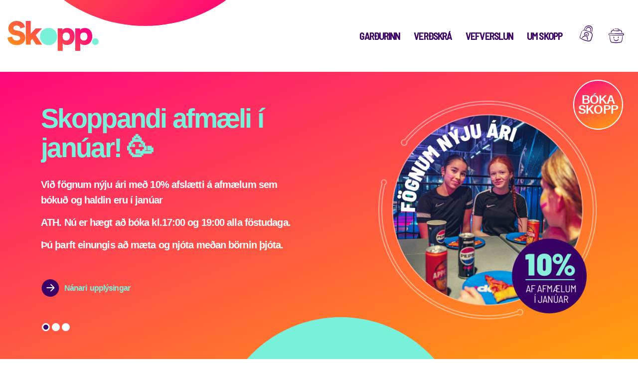

--- FILE ---
content_type: text/html; charset=UTF-8
request_url: https://www.skoppisland.is/is
body_size: 5644
content:
<!DOCTYPE html>
<!--
		Stefna ehf. - Moya Vefumsjónarkerfi
		- - - - - - - - - - - - - - - - - -
		http://www.moya.is
		Moya - útgáfa 1.16.2		- - - - - - - - - - - - - - - - - -
-->
<html xmlns="http://www.w3.org/1999/xhtml" lang="is">
<head>
	<meta http-equiv="X-UA-Compatible" content="IE=edge">
	<meta name="viewport" content="width=device-width, initial-scale=1.0">
		<meta charset="UTF-8">
	<meta name="author" content="skoppisland.is" >
	<meta name="generator" content="Moya 1.16.2" >
		<meta property="og:title" content="skoppisland.is">
	<meta property="og:url" content="https://www.skoppisland.is/is">
	<meta property="og:site_name" content="skoppisland.is">
	<meta property="og:locale" content="is_IS">
	<meta property="og:type" content="website">

		<title>skoppisland.is</title>
		<!-- Google Tag Manager -->
	<script>(function(w,d,s,l,i){w[l]=w[l]||[];w[l].push({'gtm.start':
	new Date().getTime(),event:'gtm.js'});var f=d.getElementsByTagName(s)[0],
	j=d.createElement(s),dl=l!='dataLayer'?'&l='+l:'';j.async=true;j.src=
	'https://www.googletagmanager.com/gtm.js?id='+i+dl;f.parentNode.insertBefore(j,f);
	})(window,document,'script','dataLayer','GTM-WCVFZLVJ');</script>
	<!-- End Google Tag Manager -->
	<link rel="preconnect" href="https://fonts.googleapis.com">
	<link rel="preconnect" href="https://fonts.gstatic.com" crossorigin>
	<link href="https://fonts.googleapis.com/css2?family=Open+Sans:wght@600;700;800&display=swap" rel="stylesheet">
    <link href="https://fonts.googleapis.com/css2?family=Montserrat:wght@400;700&display=swap" rel="stylesheet">
    <link href="https://fonts.googleapis.com/css2?family=Barlow+Semi+Condensed:wght@400;500&display=swap" rel="stylesheet">

    	<link href="/static/themes/main/theme.css?v=0332d5fff2" rel="stylesheet" media="all" type="text/css"/>

	<link rel="apple-touch-icon" sizes="180x180" href="/static/themes/main/favicon/apple-touch-icon.png?v=424b4371f1">
	<link rel="icon" type="image/png" sizes="32x32" href="/static/themes/main/favicon/favicon-32x32.png?v=05463fd765">
	<link rel="icon" type="image/png" sizes="16x16" href="/static/themes/main/favicon/favicon-16x16.png?v=b121dd78b5">
	<link rel="manifest" href="/static/themes/main/favicon/site.webmanifest">
	<link rel="shortcut icon" href="/static/themes/main/favicon/favicon.ico?v=37e057b4ed">
	<meta name="msapplication-TileColor" content="#ffffff">
	<meta name="theme-color" content="#ffffff">

		<link href="/is/feed" rel="alternate" type="application/rss+xml" title="RSS - Fréttir" >
	<link href="https://cdnjs.cloudflare.com/ajax/libs/OwlCarousel2/2.3.4/assets/owl.carousel.min.css?v=1768767216" media="screen" rel="stylesheet" type="text/css" >
	<link href="/favicon.ico" rel="icon" type="image/x-icon" >
	<link href="/favicon.ico" rel="shortcut icon" type="image/x-icon" >
		<style type="text/css" media="screen">
		<!--
		:root {--banner-width:505px;--banner-height:505px;--banner-ratio:100.00000%}#strevda-item-56 .image {background-image:url('/static/strevda/xs/1767874538-skopp-b105-afmaeli-afslattur-web_vefsidu-hringur.png');}#strevda-item-56 .image span {background-image:url('/static/strevda/1767874538-skopp-b105-afmaeli-afslattur-web_vefsidu-hringur.png');}@media only screen and (max-width:767px) {#strevda-item-56 .image {background-image:url('/static/strevda/lg/1767874538-skopp-b105-afmaeli-afslattur-web_vefsidu-hringur.png');}}#strevda-item-27 .image {background-image:url('/static/strevda/xs/1767016082-skopp-b087-rafraen-klippikort-auglysingar-web_skopp-vefsidu-hringur.png');}#strevda-item-27 .image span {background-image:url('/static/strevda/1767016082-skopp-b087-rafraen-klippikort-auglysingar-web_skopp-vefsidu-hringur.png');}@media only screen and (max-width:767px) {#strevda-item-27 .image {background-image:url('/static/strevda/lg/1767016082-skopp-b087-rafraen-klippikort-auglysingar-web_skopp-vefsidu-hringur.png');}}#strevda-item-37 .image {background-image:url('/static/strevda/xs/1756203481-skopp-a088-after-dark-web_vefsida-hringur-05.png');}#strevda-item-37 .image span {background-image:url('/static/strevda/1756203481-skopp-a088-after-dark-web_vefsida-hringur-05.png');}@media only screen and (max-width:767px) {#strevda-item-37 .image {background-image:url('/static/strevda/lg/1756203481-skopp-a088-after-dark-web_vefsida-hringur-05.png');}}
		-->
	</style>
</head>
<body class="forsida frontpage hasBanner bannerBannerSkoppIsland calendar footer-footerSkoppIsland hideright has-dropdown-menu" data-static-version="1768767216">
<!-- Google Tag Manager (noscript) -->
	<noscript><iframe src="https://www.googletagmanager.com/ns.html?id=GTM-WCVFZLVJ"
	height="0" width="0" style="display:none;visibility:hidden"></iframe></noscript>
	<!-- End Google Tag Manager (noscript) -->
<div id="page">
	<header>
		<a href="#contentContainer" id="skipToMain" class="sr-only sr-only-focusable">
			Fara í efni		</a>
					<div id="siteinfo" class="hidden">
				<h1>skoppisland.is</h1>
			</div>
				<div class="contentWrap">
			<div class="logo">
				<a href="/is">
					<img src="/static/themes/main/images/logo-gradient.svg?v=754cff2d99" alt="skoppisland.is">
				</a>
			</div>
			<button id="mainmenuToggle"
					aria-label="Opna/loka valmynd"
					aria-haspopup="true"
					aria-controls="mainmenu">
				<span class="first"></span>
				<span class="last"></span>
			</button>
			<nav id="mainmenu"
				 aria-label="Valmynd"
				 data-moya-component="ext.mobilemenu">
				<ul class="menu mmLevel1 " id="mmm-5"><li class="ele-gardurinn si level1 children first goto ord-1"><a href="/is/gardurinn"><span>Gar&eth;urinn</span></a><ul class="menu mmLevel2 " id="mmm-12"><li class="ele-afmaeli si level2 first ord-1"><a href="/is/gardurinn/afmaeli"><span>Afm&aelig;li</span></a></li><li class="ele-ef-thau-geta-gengidbr-geta-thau-hoppad si level2 ord-2"><a href="/is/gardurinn/ef-thau-geta-gengidbr-geta-thau-hoppad"><span>Krakkat&iacute;mi</span></a></li><li class="ele-after-dark si level2 ord-3"><a href="/is/gardurinn/after-dark"><span>After Dark</span></a></li><li class="ele-frjalst-skopp si level2 ord-4"><a href="/is/gardurinn/frjalst-skopp"><span>Frj&aacute;lst Skopp</span></a></li><li class="ele-barnaskopp si level2 ord-5"><a href="/is/gardurinn/barnaskopp"><span>BarnaSkopp</span></a></li><li class="ele-fjolskylduskopp si level2 ord-6"><a href="/is/gardurinn/fjolskylduskopp"><span>Fj&ouml;lskylduSkopp</span></a></li><li class="ele-loftdyna si level2 last ord-7"><a href="/is/gardurinn/loftdyna"><span>H&oacute;pafj&ouml;r</span></a></li></ul></li><li class="ele-verdskra si level1 ord-2"><a href="/is/verdskra"><span>Ver&eth;skr&aacute;</span></a></li><li class="ele-vefverslun si level1 ord-3"><a href="/is/vefverslun"><span>Vefverslun</span></a></li><li class="ele-um-skopp si level1 children last ord-4"><a href="/is/um-skopp"><span>Um Skopp</span></a><ul class="menu mmLevel2 " id="mmm-15"><li class="ele-opnunartimar si level2 first ord-1"><a href="/is/um-skopp/opnunartimar"><span>Opnunart&iacute;mar</span></a></li><li class="ele-verdskra si level2 ord-2"><a href="/is/um-skopp/verdskra"><span>Ver&eth;skr&aacute;</span></a></li><li class="ele-abyrgdaryfirlysing si level2 ord-3"><a href="/is/um-skopp/abyrgdaryfirlysing"><span>&Aacute;byrg&eth;aryfirl&yacute;sing</span></a></li><li class="ele-skilmalar si level2 ord-4"><a href="/is/um-skopp/skilmalar"><span>Skilm&aacute;lar</span></a></li><li class="ele-frjalst-hopp-fyrir-4-ara-og-eldri si level2 last ord-5"><a href="/is/um-skopp/frjalst-hopp-fyrir-4-ara-og-eldri"><span>Frj&aacute;lst hopp fyrir 4 &aacute;ra og eldri</span></a></li></ul></li></ul>			</nav>
			<nav id="qn">
				<div id="storeQn" class="box"><div class="boxText">
            	<div class="qnButtons">
		<button data-moya-component="store.login-btn" data-dialog="#storeLoginDropdown"
			class="openLogin btn-storeQn"></button>
								</div>
        	<div id="storeLoginDropdown">
		<form action="/is/vefverslun/mypage/login?r=/is" method="post"
			class="storeQnLoginForm">
			<label for="storeQnLoginEmail" class="sr-only">Netfang</label>
			<input type="text" name="email" id="storeQnLoginEmail" placeholder="Netfang"
				autocomplete="username">
			<label for="storeQnLoginPass" class="sr-only">Lykilorð</label>
			<input type="password" name="password" id="storeQnLoginPass"
				placeholder="Lykilorð" autocomplete="current-password">
			<button class="btn-storeQn btn btn-primary" type="submit">Innskráning</button>
		</form>
		<div class="dropdownLinks">
			<a class="storeRecover"
				href="/is/vefverslun/mypage/recover"><span>Endurheimta lykilorð</span></a>
			<a class="storeRegisterMobile"
				href="/is/vefverslun/mypage/register">Nýskráning</a>
		</div>
	</div>
    </div>
</div>
				<div id="storeBagToggler">
					    <button class="storeShoppingBagToggler"
            data-moya-component="store.shopping-bag"
            data-dialog="#storeShoppingBag"
            data-dialog-close="#storeShoppingBag .close"
            data-toggler=".storeShoppingBagToggler"
            data-item-selector=".storeShoppingBagItem">
        		<span class="icon" aria-hidden="true">
		</span>
	        <span class="label">Opna körfu</span>
        <span class="count">
            <span class="value empty">
                0
            </span>
        </span>
    </button>
				</div>
				<div id="storeShoppingBag" class="box"><div class="boxText">		<div class="header">
					<h2>Karfan þín</h2>
							<button class="close">
									<span class="label">Loka körfu</span>
													<span class="icon" aria-hidden="true">
						<img src="/static/local/store/icons/v3/cart-close.svg" />

					</span>
							</button>
			</div>

    <div class="content">
                    <div class="emptyNotice">
	<p>Karfan er tóm.</p>
</div>

            </div>
</div>
</div>
				<ul class="menu mmLevel1 " id="qn-5"><li class="ele-boka-tima qn book si level1 first last ord-1"><a href="https://boka.skoppisland.is/"><span>B&oacute;ka Skopp</span></a></li></ul>			</nav>
					</div>
	</header>
			<div class="moya__banner bannerSkoppIsland fp-banner hasCarousel" data-loop="0" data-autoplay="1" data-nav="0" data-dots="1" data-autoplayTimeout="5000"><div class="contentWrap">
			<div class="items">
													<div class="item" id="strevda-item-56">
																<div class="content">
			<div class="wrap">
																												<div class="text">
							<h2>Skoppandi afmæli í janúar! 🥳</h2>
<p>Við fögnum nýju ári með 10% afslætti á afmælum sem bókuð og haldin eru í janúar&nbsp;</p>
<p>ATH. Nú er hægt að bóka kl.17:00 og 19:00 alla föstudaga.</p>
<p>Þú þarft einungis að mæta og njóta meðan börnin þjóta.</p>
<p><a class="btn btn-primary" href="https://www.skoppisland.is/is/gardurinn/afmaeli/afmaelisbokun" target="_blank" rel="noopener">Nánari&nbsp; upplýsingar</a></p>
													</div>
												</div>
		</div>
					<div class="image_wrapper">
				<img src="static/strevda/sm/1767874538-skopp-b105-afmaeli-afslattur-web_vefsidu-hringur.png" alt="">
			</div>
							
			</div>
																	<div class="item" id="strevda-item-27">
																<div class="content">
			<div class="wrap">
																												<div class="text">
							<h2>Rafrænt klippikort!</h2>
<p>Þú kaupir 10 skipta klippikort og færð það beint í veskið í símanum.&nbsp;</p>
<p>1 par af Skopp sokkum fylgir hverju keyptu klippikorti. 👀</p>
<p><a class="btn btn-primary" href="https://www.skoppisland.is/is/vefverslun/index/klippikort/rafraent-klippikort" target="_blank" rel="noopener">Skoða hér</a></p>
													</div>
												</div>
		</div>
					<div class="image_wrapper">
				<img src="static/strevda/sm/1767016082-skopp-b087-rafraen-klippikort-auglysingar-web_skopp-vefsidu-hringur.png" alt="">
			</div>
							
			</div>
																	<div class="item" id="strevda-item-37">
																<div class="content">
			<div class="wrap">
																												<div class="text">
							<h2>After Dark !</h2>
<p><span style="letter-spacing: -0.05em; font-size: 18px;">Viltu lýsa upp í myrkri? Hoppaðu til kl. 21:00 alla föstudaga í vetur. Við breytum staðnum í Glow in the dark partý frá kl.19:00 með skrautlegri ljósastemningu, andlitsmálningu og frábærri tónlist. Hoppaðu á lýsandi trampólínum á Skopp After dark. </span></p>
<p><span style="letter-spacing: -0.05em; font-size: 18px;">Hægt er að velja um 60 mín, 90 mín eða 120 mín. hopp.<span style="font-size: 20px;"> </span></span></p>
<p><span style="letter-spacing: -0.05em; font-size: 18px;">Hlökkum til að sjá ykkur! 🥰</span></p>
<p><a class="btn btn-primary" href="https://boka.skoppisland.is/#/" target="_blank" rel="noopener">Bóka hér!</a></p>
													</div>
												</div>
		</div>
					<div class="image_wrapper">
				<img src="static/strevda/sm/1756203481-skopp-a088-after-dark-web_vefsida-hringur-05.png" alt="">
			</div>
							
			</div>
									</div>
	</div></div>
<script id="mcjs">!function(c,h,i,m,p){m=c.createElement(h),p=c.getElementsByTagName(h)[0],m.async=1,m.src=i,p.parentNode.insertBefore(m,p)}(document,"script","https://chimpstatic.com/mcjs-connected/js/users/6602f95df5e61eea732862440/72287fafae243ee07f6267709.js");</script>			<div id="contentContainer" tabindex="-1">
		<div class="contentWrap">
						<div class="row">
				<main id="main">
											<div id="box_aitems_9" class="box box_aitems box_ord_1 first"><div class="contentWrap"><div class="boxText"><div class="strevda" id="shortcut">
		<ul>
				<li>
	<div class="content">
								<a href="/is/moya/adverts/2">
									<div class="image">
						<img src="/static/strevda/1721743553-skopp.png" alt=""/>
					</div>
                <div class="arrow-image">
                    <img src="/static/themes/main/images/arrow.svg"/>
                </div>
                <div class="rings-image">
                    <img src="/static/themes/main/images/hringir.svg"/>
                </div>
													<h2>Bóka<br><span>Skopp</span></h2>
							</a>
					</div>
</li>						<li>
	<div class="content">
								<a href="/is/moya/adverts/3">
									<div class="image">
						<img src="/static/strevda/1721743588-skopp1.png" alt=""/>
					</div>
                <div class="arrow-image">
                    <img src="/static/themes/main/images/arrow.svg"/>
                </div>
                <div class="rings-image">
                    <img src="/static/themes/main/images/hringir.svg"/>
                </div>
													<h2>Um<br><span>afmæli</span></h2>
							</a>
					</div>
</li>						<li>
	<div class="content">
								<a href="/is/moya/adverts/4">
									<div class="image">
						<img src="/static/strevda/1722416821-skopp2.png" alt=""/>
					</div>
                <div class="arrow-image">
                    <img src="/static/themes/main/images/arrow.svg"/>
                </div>
                <div class="rings-image">
                    <img src="/static/themes/main/images/hringir.svg"/>
                </div>
													<h2>Hópar</h2>
							</a>
					</div>
</li>				</ul>
	</div>
</div>
</div>
</div>
<div id="box_calendar_eventlist_14" class="box box_calendar_eventlist box_ord_2"><div class="contentWrap"><div class="boxText"><div class="calendar__week">
			<div class="boxTitle">
			<h2><span class="dot">Skopp</span>vikan</h2>
		</div>
		<div id="days">
				<div class="day">
			<div class="date">Sun. 18. jan.</div>
			<div class="openingHours">Krakkatími 10-12 (0-5 ára)<br/>Frjálst hopp 12-18</div>
									<div class="events">
								<div class="event">
					<div class="time">10-12</div>
					<div class="title">Krakkatíminn 🧑‍🤝‍🧑🧑‍🤝‍🧑🧑‍🤝‍🧑🧑‍🤝‍🧑</div>
										<div class="description">
						Krakkatímar eru sérstakir tímar fyrir börn á aldrinum 0-5 ára þar sem þau hafa stóra garðinn alveg út af fyrir sig 🙂
					</div>
									</div>
							</div>
					</div>
				<div class="day">
			<div class="date">Mán. 19. jan.</div>
			<div class="openingHours">Opið frá 16 til 19</div>
									<div class="events">
								<div class="event">
					<div class="time">16-19</div>
					<div class="title">Barnasvæðið 👶</div>
										<div class="description">
						BarnaSkopp er afmarkað trampólín- og leiksvæði fyrir börn á aldrinum 0-5 ára 🙂            Opið alla daga
					</div>
									</div>
							</div>
					</div>
				<div class="day">
			<div class="date">Þri. 20. jan.</div>
			<div class="openingHours">Opið frá 16 til 19</div>
									<div class="events">
								<div class="event">
					<div class="time">16-19</div>
					<div class="title">Vissir þú...</div>
										<div class="description">
						... að það er hægt að klifra 200 skrilljón metra á klifurveggnum okkar🧗 í Skopp?                  Endalaus gleði - Vertu með!
					</div>
									</div>
							</div>
					</div>
				<div class="day">
			<div class="date">Mið. 21. jan.</div>
			<div class="openingHours">Opið frá 16 til 19</div>
									<div class="events">
								<div class="event">
					<div class="time">16-19</div>
					<div class="title">FjölskylduSkopp</div>
										<div class="description">
						Fjölskyldan getur hoppað saman á betra verði 🥰 Fyrir aðeins 11.499 kr.                  Endalaus gleði - Vertu með!

					</div>
									</div>
							</div>
					</div>
				<div class="day">
			<div class="date">Fim. 22. jan.</div>
			<div class="openingHours">Opið frá 16 til 19</div>
									<div class="events">
								<div class="event">
					<div class="time">16-19</div>
					<div class="title">Viltu æfa stökkin á trampólínbretti? 🛹</div>
										<div class="description">
						Fáðu trampólínbretti í afgreiðslunni og æfðu stökkin í OfurSkoppinu🛹🏂😎
          (Fyrir 10 ára +)
					</div>
									</div>
							</div>
					</div>
				<div class="day">
			<div class="date">Fös. 23. jan.</div>
			<div class="openingHours">Opið frá 16 til 21</div>
									<div class="events">
								<div class="event">
					<div class="time">16-21</div>
					<div class="title">Skoppaðu inní helgina 🤸😎</div>
										<div class="description">
						Fullur garður af trampólínum, loftdýnum og endalausri skemmtun 🤗🤗
					</div>
									</div>
								<div class="event">
					<div class="time">19-21</div>
					<div class="title">After Dark</div>
										<div class="description">
						😎 Glow in the dark alla föstudaga kl.19-21. 
Hægt er að bóka skopp í 60, 90 og 120 mín.
					</div>
									</div>
							</div>
					</div>
				<div class="day">
			<div class="date">Lau. 24. jan.</div>
			<div class="openingHours">Krakkatími 10-12 (0-5 ára)<br/>Frjálst hopp 12-18</div>
									<div class="events">
								<div class="event">
					<div class="time">10-12</div>
					<div class="title">Krakkatíminn 🧑‍🤝‍🧑🧑‍🤝‍🧑🧑‍🤝‍🧑🧑‍🤝‍🧑</div>
										<div class="description">
						Krakkatímar eru sérstakir tímar fyrir börn á aldrinum 0-5 ára þar sem þau hafa stóra garðinn alveg út af fyrir sig 🙂
					</div>
									</div>
							</div>
					</div>
			</div>
</div>
</div>
</div>
</div>
									</main>
			</div>
		</div>
	</div>
	</div>
<footer>
	<div class="contentWrap">
		<div id="box_footer_7" class="box box_footer box_ord_1 first"><div class="boxText"><div class="moya__footer footerSkoppIsland"><div class="menu">
	<ul class="menu__above">
					<li class="name">Skopp Island.</li>
							<li class="address">Dalvegi 10-14,</li>
			<li class="zip">201 Kópavogur</li>
			</ul>
	<ul class="menu__below">
					<li class="phone"><a href="tel:5193230">s. 519 3230</a></li>
							<li class="email"><a href="mailto:sala@skoppisland.is">sala@skoppisland.is</a></li>
			</ul>
</div>
    <p class="socialWrap">
                    <a class="social" href="https://www.facebook.com/rushiceland" target="_blank" aria-label="Facebook"></a>
                    <a class="social" href="https://www.instagram.com/skoppisland/" target="_blank" aria-label="Instagram"></a>
            </p>
</div>
</div>
</div>
	</div>
</footer>

<script src="//ajax.googleapis.com/ajax/libs/jquery/1.11.1/jquery.min.js"></script>
	<script type="text/javascript" src="https://static.stefna.is/js/jquery/ui/js/jquery-ui-1.11.2.min.js?v=1768767216"></script>
	<script type="text/javascript" src="/_moya/javascripts/dist/bundle.min.js?v=1768767216"></script>
	<script type="text/javascript" src="/static/local/ext-banner/js/banner.front.min.js?ts=1709138471&amp;v=1768767216"></script>
	<script type="text/javascript" src="https://cdnjs.cloudflare.com/ajax/libs/OwlCarousel2/2.3.4/owl.carousel.min.js?v=1768767216"></script>
	<script type="text/javascript" src="/static/local/store/dist/store.front.min.js?v=1763480262"></script>
	<script type="text/javascript" src="/_moya/js/jquery/form/jquery.form.js?v=1768767216"></script>
	<script type="text/javascript" src="/_moya/js/jquery/gritter/js/jquery.gritter.min.js?v=1768767216"></script>
<script src="/static/themes/main/js/site.min.js?v=b8b9116625"></script>

<script type="text/javascript">
<!--//--><![CDATA[//><!--
moya.division = 'is';
moya.lang = 'is';

//--><!]]>
</script>

</body>
</html>


--- FILE ---
content_type: application/javascript
request_url: https://www.skoppisland.is/static/local/ext-banner/js/banner.front.min.js?ts=1709138471&v=1768767216
body_size: 529
content:
!function t(e,a,r){function o(u,i){if(!a[u]){if(!e[u]){var s="function"==typeof require&&require;if(!i&&s)return s(u,!0);if(n)return n(u,!0);var l=new Error("Cannot find module '"+u+"'");throw l.code="MODULE_NOT_FOUND",l}var d=a[u]={exports:{}};e[u][0].call(d.exports,(function(t){return o(e[u][1][t]||t)}),d,d.exports,t,e,a,r)}return a[u].exports}for(var n="function"==typeof require&&require,u=0;u<r.length;u++)o(r[u]);return o}({1:[function(t,e,a){"use strict";document.addEventListener("DOMContentLoaded",(function(){var t=document.querySelectorAll(".hasCarousel");t&&t.forEach((function(t){var e=t.querySelector(".items");if(e.children.length>1){var a=t.getAttribute("data-responsive"),r=a?JSON.parse(a):{},o=function(t,e){var a=$(t);a.length>0&&(a.addClass("owl-carousel"),a.owlCarousel(e));return a}(e,{loop:!!+t.getAttribute("data-loop")||!!+t.getAttribute("data-autoplay"),dots:!!+t.getAttribute("data-dots"),nav:!!+t.getAttribute("data-nav"),autoplay:!!+t.getAttribute("data-autoplay"),autoplayTimeout:t.getAttribute("data-autoplaytimeout")?parseInt(t.getAttribute("data-autoplaytimeout")):8e3,autoplayHoverPause:!0,smartSpeed:800,items:t.getAttribute("data-items")?parseInt(t.getAttribute("data-items")):1,navText:["",""],responsive:r});o&&(o.on("translate.owl.carousel",(function(e){t.classList.add("translate")})),o.on("drag.owl.carousel",(function(e){t.classList.add("translate")})),o.on("translated.owl.carousel",(function(e){t.classList.remove("translate")})))}}))}))},{}]},{},[1]);

--- FILE ---
content_type: image/svg+xml
request_url: https://www.skoppisland.is/static/themes/main/images/hringur2.svg
body_size: 9458
content:
<svg width="105" height="168" viewBox="0 0 105 168" fill="none" xmlns="http://www.w3.org/2000/svg"><g opacity=".7" clip-path="url(#clip0_2975_2260)" fill="#FF7F00"><path d="M85.09-12.94l.42.42a67.348 67.348 0 00-8.13 9.85c-2.4 3.55-4.47 7.36-6.14 11.31-1.7 4.01-3 8.22-3.88 12.49-.62 3.02-1.02 6.11-1.21 9.22l-.02.31-.26.16c-.62.38-1.04 1.04-1.06 1.8v.06a2.19 2.19 0 002.12 2.18h.05c1.15 0 2.16-.95 2.19-2.13v-.06c0-.72-.36-1.37-.91-1.77l-.26-.19.02-.33c.19-2.99.58-5.97 1.17-8.88a64.38 64.38 0 019.73-23.12 64.6 64.6 0 017.9-9.57 65.87 65.87 0 019.57-7.9 64.528 64.528 0 0123.13-9.73 64.67 64.67 0 0113.04-1.31c4.39 0 8.77.44 13.04 1.31 3.04.62 6.04 1.48 8.95 2.53l.27.1.09.28a1.837 1.837 0 001.75 1.29c.74 0 1.44-.45 1.72-1.18.09-.22.13-.45.13-.68 0-.74-.45-1.44-1.17-1.73-.22-.09-.45-.13-.68-.13-.31 0-.63.1-.92.27l-.24.14-.26-.09c-3.02-1.1-6.13-1.99-9.28-2.63-4.39-.9-8.9-1.35-13.41-1.35s-9.02.46-13.41 1.35c-4.27.87-8.48 2.18-12.49 3.88a66.068 66.068 0 00-11.3 6.14 67.125 67.125 0 00-9.85 8.13l-.42-.42-.42-.42c3.07-3.07 6.44-5.85 10.02-8.27a67.72 67.72 0 0111.5-6.25c4.09-1.73 8.37-3.06 12.72-3.95a68.56 68.56 0 0113.65-1.38c4.59 0 9.18.46 13.65 1.38 3.2.66 6.37 1.56 9.44 2.68l-.2.56-.3-.51c.45-.26.96-.43 1.52-.43.37 0 .75.07 1.11.21a3.046 3.046 0 011.71 3.94 3.033 3.033 0 01-2.82 1.92c-.37 0-.75-.07-1.12-.22-.88-.35-1.5-1.07-1.76-1.89l.56-.18-.2.56a63.775 63.775 0 00-8.79-2.49c-4.19-.86-8.49-1.29-12.8-1.29-4.31 0-8.61.43-12.8 1.29-4.08.83-8.09 2.08-11.92 3.7a63.952 63.952 0 00-10.79 5.85 64.19 64.19 0 00-9.4 7.76 63.274 63.274 0 00-7.75 9.4 63.483 63.483 0 00-5.85 10.78 63.55 63.55 0 00-3.7 11.92 63.43 63.43 0 00-1.15 8.72l-.59-.04.35-.48c.85.61 1.4 1.61 1.4 2.73v.08c-.05 1.84-1.58 3.27-3.37 3.28h-.08c-.89-.02-1.73-.4-2.35-1.04-.6-.63-.93-1.45-.93-2.32v-.09c.03-1.19.68-2.21 1.63-2.78l.31.51-.59-.04c.2-3.16.6-6.3 1.23-9.38A67.414 67.414 0 0176.4-3.33c2.42-3.59 5.21-6.96 8.27-10.02l.42.42v-.01zM74.97 60.47l-.54.24a1.868 1.868 0 00-2.45-.93c-.45.21-.79.57-.97 1.03-.08.22-.12.44-.12.66 0 .26.05.52.17.76.24.53.71.89 1.25 1.02l.27.07.12.25a67.33 67.33 0 004.69 8.16c2.38 3.52 5.12 6.84 8.12 9.85 3.01 3.01 6.32 5.74 9.85 8.13a67.09 67.09 0 0011.3 6.14c4.02 1.7 8.22 3 12.49 3.88 3.02.62 6.11 1.02 9.21 1.21l.31.02.16.26c.38.62 1.04 1.04 1.81 1.06h.06c1.17 0 2.15-.95 2.18-2.13v-.06c0-1.18-.94-2.15-2.12-2.18l.02-.59v.59h-.07c-.72 0-1.36.36-1.77.91l-.19.26-.33-.02a66.2 66.2 0 01-8.88-1.17 64.47 64.47 0 01-23.13-9.73 65.119 65.119 0 01-9.57-7.9 65.758 65.758 0 01-7.9-9.57c-1.7-2.51-3.21-5.16-4.54-7.88l-.13-.26.13-.26c.13-.26.2-.55.2-.84 0-.25-.05-.5-.16-.74l.54-.24.54-.24c.18.4.26.82.26 1.23 0 .48-.11.94-.32 1.36l-.53-.26.53-.26c1.31 2.68 2.79 5.28 4.46 7.74 2.27 3.37 4.88 6.53 7.75 9.4 2.88 2.88 6.04 5.49 9.4 7.76 3.39 2.29 7.02 4.26 10.79 5.85 3.83 1.62 7.84 2.87 11.92 3.7 2.86.59 5.79.97 8.72 1.15l-.04.59-.48-.35c.61-.85 1.61-1.4 2.73-1.4h.09a3.37 3.37 0 013.28 3.36v.08a3.37 3.37 0 01-3.36 3.28h-.09a3.364 3.364 0 01-2.79-1.63l.51-.31-.04.59c-3.16-.2-6.3-.61-9.38-1.23a67.414 67.414 0 01-24.23-10.2 67.866 67.866 0 01-10.02-8.27 67.866 67.866 0 01-8.27-10.02 68.502 68.502 0 01-4.78-8.31l.53-.26-.14.57c-.86-.21-1.64-.8-2.04-1.68-.18-.4-.27-.82-.27-1.25 0-.36.07-.73.2-1.07.28-.76.85-1.36 1.59-1.69a3.046 3.046 0 014.02 1.51l-.54.24-.01.02zM3.35 33.06v-.59c.59 0 1.17-.24 1.6-.64.43-.4.7-.94.72-1.55v-.06c0-.58-.21-1.12-.62-1.54-.11-.12-.24-.22-.38-.32l-.27-.19.02-.33c.31-6.7 1.11-13.39 2.45-19.91a128.129 128.129 0 0119.4-46.1 129.64 129.64 0 0115.75-19.08c5.83-5.83 12.25-11.13 19.08-15.74 6.89-4.66 14.26-8.66 21.9-11.89 7.78-3.29 15.92-5.82 24.2-7.51 8.5-1.74 17.24-2.61 25.99-2.61s17.49.87 25.99 2.61c6.51 1.33 12.93 3.21 19.15 5.53l.31.12.06.33c.03.17.08.33.14.48.24.55.67.97 1.23 1.19.27.11.55.16.83.16.3 0 .6-.06.89-.19.55-.24.97-.67 1.19-1.23.11-.27.16-.54.16-.82a2.256 2.256 0 00-2.24-2.25c-.47 0-.94.17-1.33.46l-.26.19-.3-.11c-6.32-2.36-12.85-4.27-19.47-5.63a131.96 131.96 0 00-26.35-2.66c-8.87 0-17.73.89-26.35 2.66-8.4 1.72-16.66 4.28-24.54 7.62-7.75 3.28-15.23 7.34-22.21 12.06a132.023 132.023 0 00-19.35 15.97 130.914 130.914 0 00-15.96 19.35C20.06-32.18 16-24.7 12.72-16.95 9.38-9.06 6.82-.8 5.1 7.6c-1.36 6.62-2.17 13.42-2.48 20.24v.32l-.29.16c-.66.38-1.1 1.07-1.12 1.87v.06c0 1.21.97 2.21 2.18 2.24l-.02.59-.02.59a3.428 3.428 0 01-3.34-3.42v-.09a3.4 3.4 0 011.71-2.86l.3.51-.59-.03c.32-6.88 1.14-13.73 2.51-20.42a130.88 130.88 0 017.69-24.77 132.3 132.3 0 0112.16-22.41c4.72-6.99 10.14-13.56 16.11-19.52 5.97-5.97 12.54-11.39 19.52-16.11 7.05-4.76 14.59-8.85 22.41-12.17 7.96-3.37 16.29-5.95 24.77-7.69 8.7-1.78 17.64-2.68 26.59-2.68s17.89.9 26.59 2.68c6.68 1.37 13.27 3.3 19.64 5.68l-.21.55-.35-.47c.58-.43 1.28-.69 2.04-.69.42 0 .84.08 1.25.24a3.42 3.42 0 011.93 4.44 3.408 3.408 0 01-4.44 1.93 3.391 3.391 0 01-2.1-2.55l.58-.11-.21.55c-6.16-2.3-12.52-4.16-18.97-5.48-8.42-1.72-17.09-2.58-25.75-2.58s-17.33.86-25.75 2.58a127.231 127.231 0 00-45.68 19.23 128.423 128.423 0 00-34.51 34.51 127.93 127.93 0 00-11.78 21.7C12.21-8.07 9.71 0 8.03 8.2 6.71 14.66 5.91 21.29 5.6 27.93l-.59-.03.33-.49c.19.13.39.29.58.48.61.64.94 1.48.94 2.36v.09c-.02.95-.46 1.79-1.1 2.38-.64.59-1.49.95-2.4.95l.02-.59-.03-.02zm126.2 127.79v.59h-.07c-.77 0-1.45.39-1.86 1l-.19.28-.33-.02c-6.7-.31-13.38-1.11-19.91-2.45-8.27-1.69-16.42-4.22-24.2-7.52-7.65-3.23-15.02-7.23-21.9-11.89-6.83-4.61-13.25-9.91-19.08-15.74a130.097 130.097 0 01-15.74-19.08c-3.65-5.4-6.88-11.12-9.66-17.01l-.14-.3.18-.28c.15-.22.24-.34.26-.4.1-.26.15-.52.15-.79 0-.31-.07-.62-.2-.92A2.238 2.238 0 0014.81 85c-.31 0-.62.06-.92.2-.55.25-.96.69-1.17 1.25-.1.26-.15.53-.15.79 0 .31.07.63.2.92.25.55.69.96 1.25 1.17.15.06.32.09.5.12l.32.04.14.29c2.83 5.97 6.1 11.76 9.79 17.23 4.68 6.93 10.05 13.44 15.96 19.35 5.92 5.92 12.43 11.29 19.35 15.97 6.99 4.72 14.46 8.78 22.21 12.06 7.89 3.34 16.15 5.9 24.54 7.62 6.63 1.36 13.42 2.17 20.24 2.49h.32l.16.29c.38.65 1.07 1.1 1.87 1.12l-.02.59-.03-.59c.62-.03 1.25-.23 1.65-.62.44-.42.68-.96.7-1.57v-.06c0-.58-.22-1.12-.62-1.54-.42-.44-.96-.68-1.57-.7v-.59l.01.59v-1.18c.93.02 1.78.4 2.41 1.06.61.64.94 1.48.94 2.36v.09c-.02.91-.4 1.77-1.07 2.4-.7.66-1.6.89-2.4.94h-.04a3.43 3.43 0 01-2.87-1.71l.51-.3-.03.59c-6.87-.32-13.73-1.14-20.42-2.51-8.47-1.73-16.8-4.32-24.77-7.69a132.3 132.3 0 01-22.41-12.16 133.174 133.174 0 01-19.52-16.11 132.65 132.65 0 01-16.11-19.52 132.58 132.58 0 01-9.88-17.39l.53-.25-.07.59c-.25-.03-.51-.08-.77-.18-.85-.32-1.54-.96-1.91-1.79-.2-.45-.31-.93-.31-1.41 0-.41.07-.82.22-1.21.32-.85.96-1.54 1.79-1.91a3.429 3.429 0 014.52 1.71c.2.45.31.93.31 1.41 0 .41-.07.82-.22 1.21-.13.32-.3.5-.37.62l-.5-.32.53-.25c2.76 5.84 5.96 11.51 9.58 16.86 4.57 6.76 9.82 13.13 15.6 18.91 5.78 5.78 12.15 11.03 18.91 15.6a127.172 127.172 0 0045.68 19.23c6.46 1.32 13.09 2.11 19.73 2.42l-.03.59-.49-.33c.61-.91 1.66-1.52 2.84-1.52h.09l-.01.59.02-.01z"/><path d="M148.47 111.75l-.12-.58a77.67 77.67 0 0027.98-11.78c4.14-2.8 8.04-6.01 11.58-9.55a78.38 78.38 0 0016.76-24.87 78.66 78.66 0 003.57-10.5l.08-.3.29-.1c.16-.06.31-.12.44-.21.51-.32.86-.81.99-1.39.04-.17.06-.33.06-.5a2.25 2.25 0 00-2.24-2.24c-.41 0-.82.11-1.18.34-.51.32-.86.81-.99 1.39a2.22 2.22 0 00.55 2.04l.22.24-.08.32c-.92 3.47-2.07 6.88-3.46 10.18a76.419 76.419 0 01-7.04 12.97 77.004 77.004 0 01-9.32 11.3 76.484 76.484 0 01-24.27 16.36 75.746 75.746 0 01-14.33 4.45 76.882 76.882 0 01-15.39 1.54c-5.18 0-10.35-.51-15.39-1.54a76.037 76.037 0 01-27.3-11.49 77.116 77.116 0 01-11.3-9.32 76.374 76.374 0 01-9.32-11.3 75.664 75.664 0 01-7.04-12.97 76.477 76.477 0 01-4.45-14.33 76.89 76.89 0 01-1.55-15.39c0-5.18.52-10.36 1.55-15.39 1-4.9 2.5-9.72 4.45-14.33a76.04 76.04 0 017.04-12.97c2.08-3.09 4.42-6.02 6.94-8.78l.22-.24.56.1-.1.58v-.59c.5-.01.96-.22 1.31-.59.34-.36.52-.82.52-1.31v-.05c-.01-.51-.22-.98-.59-1.33a1.88 1.88 0 00-1.31-.53v-.59l.02.59h-.06c-.51.01-.98.22-1.33.59-.34.36-.52.82-.52 1.31v.05h-.21l.2-.04v.04h-.2l.2-.04s.04.11.06.24l.04.28-.19.21c-2.59 2.83-5 5.86-7.14 9.03a78.317 78.317 0 00-7.21 13.29c-2 4.72-3.53 9.66-4.56 14.69a78.484 78.484 0 00-1.59 15.77c0 5.31.54 10.61 1.59 15.77a77.938 77.938 0 0011.77 27.98c2.8 4.14 6.01 8.04 9.55 11.58a78.38 78.38 0 0011.58 9.55c4.18 2.82 8.65 5.25 13.29 7.22 4.72 2 9.67 3.53 14.69 4.56a79.21 79.21 0 0015.77 1.58c5.31 0 10.61-.53 15.77-1.58l.12.58.12.58a80.107 80.107 0 01-16 1.6c-5.38 0-10.77-.53-16-1.6-5.1-1.04-10.11-2.6-14.91-4.63a79.59 79.59 0 01-13.49-7.32c-4.2-2.84-8.16-6.1-11.75-9.7a80.23 80.23 0 01-9.7-11.75 78.895 78.895 0 01-7.32-13.49c-2.03-4.8-3.58-9.81-4.63-14.91a80.115 80.115 0 01-1.61-16c0-5.38.54-10.77 1.61-16.01 1.04-5.1 2.6-10.11 4.63-14.91 1.99-4.71 4.46-9.25 7.32-13.49 2.18-3.22 4.62-6.29 7.25-9.17l.44.4-.58.08.12-.02-.12.03-.02-.08a.854.854 0 01-.04-.27v-.07c0-.79.3-1.55.85-2.12a3.08 3.08 0 012.16-.95h.06c.79 0 1.55.3 2.12.85.6.56.94 1.34.95 2.15v.08c0 .79-.3 1.55-.85 2.12-.56.59-1.34.94-2.16.95h-.06l-.3-.05.1-.58.44.4a75.565 75.565 0 00-6.83 8.64 74.676 74.676 0 00-11.31 26.87 75.966 75.966 0 00-1.53 15.15c0 5.1.51 10.2 1.53 15.15.99 4.82 2.46 9.57 4.38 14.11 1.88 4.45 4.21 8.75 6.93 12.76 2.69 3.98 5.78 7.72 9.18 11.12a75.08 75.08 0 0023.89 16.11 75.23 75.23 0 0014.1 4.38 75.958 75.958 0 0015.15 1.52c5.1 0 10.19-.51 15.15-1.52 4.82-.99 9.57-2.46 14.1-4.38 4.45-1.88 8.75-4.21 12.77-6.93a74.74 74.74 0 0011.12-9.18c3.4-3.4 6.49-7.14 9.18-11.12 2.72-4.02 5.05-8.31 6.93-12.76 1.37-3.24 2.5-6.6 3.41-10.02l.57.15-.43.4a3.42 3.42 0 01-.93-2.33c0-.26.03-.52.09-.77.2-.88.75-1.65 1.52-2.13.55-.34 1.17-.52 1.81-.52a3.424 3.424 0 013.42 3.42c0 .25-.03.51-.09.77a3.382 3.382 0 01-2.19 2.45l-.2-.56.57.15c-.96 3.63-2.16 7.2-3.62 10.66a79.593 79.593 0 01-7.32 13.49c-2.84 4.21-6.1 8.16-9.7 11.75a80.23 80.23 0 01-11.75 9.7 79.272 79.272 0 01-13.49 7.32c-4.8 2.03-9.81 3.58-14.91 4.63l-.12-.58.01-.02zm57.05-93.79l.58-.13c.12.5.41.91.84 1.18.31.19.65.29 1 .29.14 0 .29-.02.43-.05.5-.11.91-.41 1.18-.84.19-.31.29-.65.29-1 0-.14-.02-.29-.05-.43-.13-.57-.52-1.01-1.04-1.26l-.25-.12-.07-.27c-.97-3.84-2.22-7.63-3.76-11.26a78.317 78.317 0 00-16.76-24.87 77.974 77.974 0 00-11.58-9.55 78.367 78.367 0 00-13.29-7.22c-4.72-2-9.66-3.53-14.69-4.56a79.217 79.217 0 00-15.77-1.59c-5.31 0-10.61.53-15.77 1.59-3.62.74-7.2 1.76-10.68 3.01l-.29.11-.25-.18c-.39-.28-.84-.44-1.31-.44-.27 0-.54.05-.81.16-.88.35-1.41 1.19-1.41 2.08 0 .27.05.55.16.81a2.21 2.21 0 002.08 1.41c.28 0 .55-.05.82-.16.56-.22.99-.64 1.23-1.19.06-.14.1-.28.14-.42l.07-.32.31-.11c3.37-1.21 6.84-2.19 10.35-2.91a76.89 76.89 0 0115.39-1.55c5.18 0 10.35.52 15.39 1.55 4.9 1 9.73 2.5 14.33 4.45a76.04 76.04 0 0112.97 7.04c4.04 2.73 7.84 5.87 11.3 9.32a76.65 76.65 0 0116.36 24.26c1.49 3.53 2.71 7.2 3.65 10.92l.07.28-.18.23c-.26.34-.41.75-.41 1.18 0 .14.02.28.05.41l-.58.13-.58.13a3.23 3.23 0 01-.08-.68c0-.71.25-1.37.66-1.9l.47.36-.57.15c-.93-3.66-2.12-7.27-3.59-10.75a74.301 74.301 0 00-6.93-12.76 75.332 75.332 0 00-9.18-11.13 75.084 75.084 0 00-23.89-16.11 74.774 74.774 0 00-14.1-4.38 75.228 75.228 0 00-15.15-1.52c-5.1 0-10.2.51-15.15 1.52-3.45.71-6.86 1.68-10.19 2.86l-.2-.56.58.13c-.05.22-.12.43-.2.63a3.39 3.39 0 01-1.88 1.82 3.415 3.415 0 01-2.61-.04 3.424 3.424 0 01-2.06-3.13 3.423 3.423 0 013.41-3.42c.73 0 1.43.25 2 .66l-.35.48-.2-.56c3.53-1.27 7.17-2.3 10.84-3.06a80.115 80.115 0 0116-1.61c5.38 0 10.77.54 16 1.61a79.24 79.24 0 0114.91 4.63c4.71 1.99 9.25 4.46 13.49 7.32 4.21 2.85 8.17 6.11 11.75 9.7 3.59 3.59 6.86 7.54 9.7 11.75 2.87 4.25 5.33 8.79 7.32 13.49 1.56 3.69 2.83 7.53 3.81 11.43l-.57.14.26-.53c.8.38 1.47 1.1 1.69 2.06a3.057 3.057 0 01-.39 2.32c-.43.69-1.12 1.19-1.92 1.37a3.083 3.083 0 01-3.7-2.31l.58-.13-.02.04zM50.74 68.32v.59c-.27 0-.54.05-.79.17-.48.22-.83.6-1.02 1.09-.08.23-.13.46-.13.69 0 .27.06.54.17.8.22.48.59.83 1.08 1.02l-.07.19.03-.2h.04l-.07.2.03-.2h.06l.19.04.27.07.12.25a90.35 90.35 0 006.86 12.11 91.48 91.48 0 0011.06 13.4c3.05 3.05 6.35 5.89 9.82 8.48l.25.19-.02.31v.15c0 .12 0 .24.02.35.1.61.43 1.13.93 1.49.39.28.85.42 1.32.42.13 0 .26-.01.38-.03.61-.1 1.13-.43 1.48-.93.28-.4.42-.85.42-1.32 0-.13-.01-.26-.03-.39-.1-.61-.43-1.13-.93-1.48-.4-.29-.86-.42-1.32-.42-.26 0-.53.06-.82.17l-.3.12-.26-.2c-3.38-2.53-6.6-5.3-9.58-8.28a89.853 89.853 0 01-10.82-13.11 89.242 89.242 0 01-6.7-11.81l-.14-.29.31-.5.5.31-.55-.21c.08-.22.13-.46.13-.69 0-.27-.06-.54-.17-.8l-.05-.12v-.13h.59l-.54.24a1.93 1.93 0 00-1.77-1.14v-1.18c1.19 0 2.33.68 2.85 1.83l.05.12v.13h-.59l.54-.24c.19.41.28.85.28 1.29 0 .37-.07.75-.2 1.1l-.02.05-.17.28-.5-.31.53-.25c1.9 4.04 4.11 7.96 6.61 11.65 3.13 4.63 6.72 8.98 10.68 12.94 2.94 2.94 6.12 5.67 9.46 8.17l-.35.47-.21-.55c.38-.15.79-.25 1.24-.25.69 0 1.4.21 2.01.64.75.53 1.26 1.34 1.41 2.25.03.19.05.39.05.58 0 .71-.22 1.41-.64 2.01-.53.75-1.34 1.26-2.25 1.41a3.479 3.479 0 01-2.59-.59 3.442 3.442 0 01-1.41-2.25c-.03-.19-.05-.38-.05-.55v-.21l.6.03-.35.47c-3.5-2.62-6.85-5.5-9.94-8.59a92.632 92.632 0 01-11.2-13.57c-2.64-3.9-4.95-8.03-6.95-12.27l.53-.25-.14.57.03-.12-.02.12.03-.12-.02.12h-.09a1.8 1.8 0 01-.27-.07c-.78-.29-1.41-.88-1.75-1.64a3.22 3.22 0 01-.28-1.29A3.13 3.13 0 0149.47 68c.41-.19.85-.28 1.28-.28v.59l-.01.01z"/><path d="M150.96-54.77l-.12.58a91.194 91.194 0 00-18.25-1.84c-6.15 0-12.29.62-18.24 1.84a90.007 90.007 0 00-17 5.28 90.8 90.8 0 00-15.38 8.35c-4.79 3.24-9.3 6.96-13.4 11.05a91.48 91.48 0 00-11.06 13.4A90.8 90.8 0 0049.16-.73a90.14 90.14 0 00-5.28 16.99c-.93 4.54-1.49 9.18-1.71 13.84l-.02.31-.27.16c-.15.09-.29.19-.4.3-.44.42-.69.99-.71 1.6v.06c0 1.23.99 2.25 2.23 2.29l-.02.59v-.59h.03c.59 0 1.19-.22 1.62-.63.45-.43.69-.99.71-1.6v-.06c0-.59-.22-1.15-.63-1.58-.11-.11-.23-.22-.36-.3l-.27-.19.02-.33c.22-4.54.77-9.07 1.67-13.49 1.16-5.69 2.9-11.29 5.16-16.63a88.701 88.701 0 018.17-15.05c3.17-4.69 6.81-9.1 10.82-13.11 4.01-4.01 8.42-7.65 13.11-10.82a87.989 87.989 0 0131.68-13.33c5.84-1.2 11.85-1.79 17.86-1.79s12.01.6 17.86 1.79a87.992 87.992 0 0131.68 13.33c4.69 3.17 9.1 6.81 13.11 10.82 4.01 4.01 7.65 8.43 10.82 13.12a87.992 87.992 0 0113.33 31.68c1.19 5.84 1.8 11.84 1.8 17.86s-.6 12.02-1.8 17.85a87.992 87.992 0 01-5.16 16.63 88.702 88.702 0 01-8.17 15.05c-3.17 4.69-6.81 9.1-10.82 13.11a89.326 89.326 0 01-13.11 10.82 87.992 87.992 0 01-31.68 13.33 88.474 88.474 0 01-17.75 1.78c-4.85 0-9.71-.39-14.46-1.16l-.32-.05-.24-.54.54-.24-.48.34a1.912 1.912 0 00-1.6-.83c-.39 0-.77.12-1.1.35a1.912 1.912 0 00-.83 1.59 1.939 1.939 0 003.05 1.59l.34.49-.42-.41.2-.21.21-.22.3.05c4.87.79 9.84 1.19 14.81 1.19 6.11 0 12.21-.6 18.13-1.82a90.01 90.01 0 0017-5.28 90.8 90.8 0 0028.78-19.4c4.1-4.1 7.82-8.61 11.06-13.4a90.14 90.14 0 0013.63-32.37c1.22-5.96 1.84-12.1 1.84-18.25s-.62-12.28-1.84-18.25A90.14 90.14 0 00216-.74a90.8 90.8 0 00-8.35-15.38 91.48 91.48 0 00-11.06-13.4c-4.1-4.1-8.6-7.82-13.4-11.05a90.8 90.8 0 00-15.38-8.35 90.01 90.01 0 00-17-5.28l.12-.58.12-.58c5.89 1.21 11.69 3 17.22 5.35 5.43 2.3 10.67 5.14 15.58 8.46 4.86 3.28 9.42 7.05 13.57 11.2 4.15 4.15 7.92 8.72 11.2 13.57a92.461 92.461 0 018.46 15.58 91.614 91.614 0 015.35 17.22 92.095 92.095 0 011.86 18.48c0 6.22-.63 12.44-1.86 18.48a91.11 91.11 0 01-5.35 17.22 91.695 91.695 0 01-8.46 15.58 92.632 92.632 0 01-11.2 13.57 92.632 92.632 0 01-13.57 11.2 91.755 91.755 0 01-15.58 8.46 90.856 90.856 0 01-17.22 5.34c-6 1.23-12.19 1.84-18.37 1.84-5.03 0-10.07-.4-15-1.21l.09-.58.42.41-.2.21-.04.04-.05.03c-.53.37-1.16.56-1.79.56a3.127 3.127 0 01-3.06-3.68c.15-.82.61-1.54 1.29-2.01a3.103 3.103 0 012.33-.51c.82.14 1.54.61 2.02 1.29l.03.05.13.3-.54.24.09-.58c4.7.76 9.49 1.15 14.27 1.15 5.9 0 11.79-.58 17.51-1.75a87.346 87.346 0 0016.41-5.09c5.19-2.19 10.18-4.9 14.85-8.06 4.63-3.13 8.98-6.72 12.94-10.68 3.96-3.96 7.55-8.31 10.68-12.94 3.16-4.67 5.87-9.67 8.06-14.85 2.23-5.28 3.94-10.8 5.09-16.41a87.92 87.92 0 001.78-17.62c0-5.94-.6-11.86-1.78-17.62A87.346 87.346 0 00213.12.47a87.047 87.047 0 00-8.06-14.85 88.175 88.175 0 00-10.68-12.94 88.108 88.108 0 00-12.94-10.67 87.366 87.366 0 00-14.85-8.06 86.393 86.393 0 00-16.41-5.09 87.985 87.985 0 00-17.62-1.77c-5.93 0-11.86.59-17.62 1.77a87.342 87.342 0 00-16.41 5.09 86.672 86.672 0 00-14.85 8.06 88.747 88.747 0 00-12.94 10.67 87.478 87.478 0 00-10.67 12.94 86.892 86.892 0 00-13.15 31.26c-.89 4.36-1.43 8.82-1.65 13.31l-.59-.03.34-.49a3.45 3.45 0 011.5 2.85v.09c-.02.92-.41 1.79-1.08 2.42-.67.64-1.56.95-2.44.96h-.03a3.473 3.473 0 01-3.38-3.47v-.09c.02-.92.41-1.79 1.08-2.43.19-.18.4-.33.6-.45l.31.51-.59-.03c.23-4.72.79-9.42 1.73-14.02 1.21-5.89 3-11.68 5.35-17.22 2.3-5.43 5.14-10.68 8.46-15.58 3.28-4.86 7.05-9.42 11.2-13.57 4.15-4.15 8.72-7.92 13.57-11.2 4.9-3.31 10.15-6.16 15.58-8.46a91.61 91.61 0 0117.22-5.35 92.021 92.021 0 0118.48-1.86c6.23 0 12.45.63 18.48 1.86l-.12.58.02.02z"/><path d="M130.94-70.52v.59h-.06v-.59l.02.59c-.63.02-1.18.33-1.54.81l-.17.23h-.28c-5.77.21-11.52.87-17.13 2.02-6.64 1.36-13.18 3.39-19.42 6.03-6.13 2.59-12.04 5.8-17.57 9.54a104.03 104.03 0 00-15.31 12.63 104.03 104.03 0 00-12.63 15.31c-3.73 5.53-6.95 11.44-9.54 17.58-2.06 4.86-3.72 9.91-5 15.04l-.08.31-.3.11c-.2.07-.35.13-.47.2a2.347 2.347 0 00-1.1 1.99 2.347 2.347 0 002.35 2.34 2.355 2.355 0 002.34-2.34c0-.61-.25-1.2-.67-1.63l-.23-.24.08-.32c1.26-5.01 2.89-9.94 4.9-14.69 2.54-6.02 5.69-11.82 9.36-17.24 3.62-5.37 7.79-10.42 12.39-15.02 4.6-4.6 9.65-8.76 15.02-12.39 5.42-3.66 11.22-6.81 17.24-9.36 6.12-2.59 12.53-4.58 19.05-5.91 5.5-1.13 11.14-1.77 16.79-1.97h.29l.19.21c.38.45.96.74 1.58.74v.59l-.02-.59c1.08-.03 1.94-.92 1.94-1.99v-.05a1.998 1.998 0 00-1.99-1.94v-1.18c1.71 0 3.13 1.37 3.17 3.09v.08c0 1.71-1.37 3.12-3.09 3.17-.99 0-1.88-.46-2.48-1.16l.45-.38.02.59c-5.59.2-11.16.84-16.6 1.95a99.82 99.82 0 00-18.82 5.84 101.01 101.01 0 00-17.04 9.25c-5.31 3.58-10.3 7.71-14.85 12.25a100.513 100.513 0 00-21.5 31.89C38.25.15 36.64 5.02 35.39 9.98l-.57-.14.43-.41c.62.65 1 1.52 1 2.45 0 .26-.03.52-.09.79a3.549 3.549 0 01-3.43 2.74 3.532 3.532 0 01-3.44-4.32c.21-.91.77-1.7 1.57-2.2.25-.16.49-.24.7-.32l.2.56-.57-.14c1.3-5.18 2.98-10.29 5.06-15.21 2.62-6.2 5.87-12.18 9.65-17.78 3.75-5.54 8.04-10.75 12.78-15.49s9.95-9.03 15.49-12.78c5.6-3.78 11.58-7.03 17.78-9.65 6.32-2.67 12.93-4.72 19.65-6.1 5.68-1.16 11.5-1.83 17.33-2.03l.02.59-.47-.35a3.16 3.16 0 012.45-1.29h.07v.59l-.06-.01zM35.12 56.19l-.58.13c-.12-.52-.43-.95-.88-1.24-.32-.2-.68-.3-1.05-.3-.15 0-.3.02-.46.05-.92.21-1.54 1.03-1.54 1.94a1.991 1.991 0 00.93 1.69l-.31.5.21-.55.28.1.29.11.07.3c1.31 5.4 3.04 10.72 5.2 15.84 2.59 6.13 5.8 12.04 9.54 17.57 3.7 5.48 7.95 10.63 12.63 15.31 4.69 4.68 9.84 8.94 15.31 12.63 5.53 3.74 11.45 6.95 17.58 9.54 4.86 2.05 9.91 3.71 15.02 5l.31.08.11.3c.06.17.13.33.22.47a2.347 2.347 0 001.99 1.1c.43 0 .86-.12 1.24-.36.53-.33.9-.85 1.04-1.46.04-.18.06-.35.06-.53a2.355 2.355 0 00-2.34-2.34c-.59 0-1.15.25-1.6.68l-.24.23-.32-.08a101.23 101.23 0 01-14.72-4.9c-6.02-2.55-11.81-5.69-17.24-9.36-5.37-3.63-10.42-7.8-15.02-12.39-4.6-4.6-8.76-9.65-12.39-15.02-3.66-5.42-6.81-11.22-9.36-17.24-2.11-4.99-3.8-10.19-5.08-15.46l-.07-.28.18-.23c.29-.35.45-.8.45-1.25 0-.14-.02-.29-.05-.44l.58-.13.58-.13c.05.23.08.47.08.7a3.2 3.2 0 01-.72 2l-.46-.37.57-.14c1.27 5.22 2.94 10.35 5.02 15.28a99.923 99.923 0 009.25 17.04c3.59 5.31 7.71 10.3 12.25 14.85 4.54 4.54 9.54 8.66 14.85 12.25 5.36 3.62 11.09 6.73 17.04 9.25 4.7 1.99 9.59 3.6 14.55 4.85l-.14.57-.41-.43c.63-.61 1.48-1.01 2.41-1.01a3.529 3.529 0 013.44 4.31c-.21.91-.77 1.7-1.57 2.2-.56.35-1.21.54-1.86.54-.26 0-.53-.03-.79-.09-.92-.21-1.7-.77-2.2-1.57-.14-.23-.25-.47-.33-.7l.56-.2-.14.57c-5.17-1.3-10.27-2.98-15.19-5.06a104.62 104.62 0 01-33.26-22.43c-4.73-4.73-9.03-9.94-12.78-15.48-3.78-5.59-7.03-11.57-9.65-17.78-2.19-5.18-3.94-10.56-5.26-16.02l.57-.14-.21.55-.28-.1-.05-.02-.05-.03a3.185 3.185 0 01-1.41-1.97 3.169 3.169 0 116.18-1.42l-.58.13v-.01z"/><path d="M212.44 120.85l.14-.57c.18.05.36.07.53.08h.25c.52.01 1.02-.24 1.47-.67.47-.44.73-1.03.74-1.68v-.05c0-.62-.23-1.2-.66-1.66a2.35 2.35 0 00-1.68-.74h-.08l.02-.59v.59c-.62 0-1.2.23-1.66.66-.47.45-.73 1.03-.74 1.68v.04c0 .15.02.31.05.48l.06.32-.24.22c-4.29 3.96-8.87 7.62-13.69 10.88a115.75 115.75 0 01-19.54 10.61c-6.95 2.94-14.21 5.19-21.59 6.7-7.59 1.55-15.39 2.33-23.19 2.33-7.8 0-15.6-.78-23.18-2.33-7.38-1.51-14.64-3.76-21.59-6.7-6.82-2.88-13.39-6.45-19.54-10.61-6.09-4.11-11.82-8.84-17.02-14.05-5.21-5.21-9.93-10.93-14.05-17.02-4.15-6.14-7.72-12.72-10.61-19.54-2.94-6.94-5.19-14.21-6.7-21.59a115.957 115.957 0 010-46.36c1.51-7.38 3.76-14.65 6.7-21.59 2.88-6.81 6.45-13.39 10.61-19.54 4.11-6.09 8.84-11.82 14.04-17.02 4.32-4.32 9.01-8.28 13.95-11.86l.24-.17.28.09c.2.06.41.09.61.09.4 0 .8-.12 1.16-.37a2.077 2.077 0 00.86-1.66c0-.42-.13-.82-.38-1.18a2.02 2.02 0 00-1.66-.85c-.41 0-.82.12-1.18.38-.53.38-.81.96-.84 1.58v.29l-.24.17c-5.04 3.65-9.82 7.69-14.22 12.08a117.249 117.249 0 00-25.08 37.2c-2.99 7.07-5.28 14.46-6.82 21.97-1.58 7.71-2.38 15.65-2.38 23.59 0 7.94.8 15.87 2.38 23.59 1.54 7.51 3.83 14.9 6.82 21.97 2.93 6.93 6.57 13.62 10.79 19.88 4.19 6.19 9 12.02 14.29 17.32 5.3 5.29 11.12 10.1 17.32 14.29a116.473 116.473 0 0041.85 17.61c7.71 1.58 15.65 2.37 23.59 2.37 7.94 0 15.87-.79 23.59-2.37 7.51-1.54 14.91-3.83 21.97-6.82 6.94-2.94 13.63-6.57 19.88-10.79 4.92-3.32 9.59-7.06 13.96-11.1l.23-.22.31.08-.14.57.4.43c-4.41 4.08-9.13 7.85-14.1 11.21a117.81 117.81 0 01-20.08 10.9c-7.14 3.02-14.61 5.33-22.2 6.89-7.79 1.59-15.81 2.39-23.82 2.39s-16.03-.8-23.82-2.39c-7.59-1.55-15.06-3.87-22.19-6.89-7.01-2.97-13.77-6.63-20.08-10.9a119.11 119.11 0 01-17.5-14.43 118.919 118.919 0 01-14.43-17.49c-4.27-6.32-7.94-13.08-10.9-20.08-3.02-7.14-5.34-14.61-6.89-22.19a119.406 119.406 0 010-47.64A117.572 117.572 0 0134.61-31.6a118.51 118.51 0 0114.43-17.49c4.44-4.44 9.28-8.53 14.36-12.21l.35.48-.59-.02c.04-.95.49-1.89 1.34-2.49a3.206 3.206 0 014.48.75c.39.55.6 1.2.6 1.86 0 .18-.02.36-.04.54-.14.84-.61 1.59-1.31 2.09-.56.4-1.21.59-1.84.59-.32 0-.65-.05-.96-.14l.17-.57.35.48c-4.89 3.54-9.54 7.47-13.81 11.74-5.15 5.15-9.83 10.82-13.9 16.85A113.77 113.77 0 0027.74-9.8c-2.91 6.87-5.14 14.06-6.63 21.37-1.54 7.5-2.31 15.22-2.31 22.95 0 7.73.78 15.45 2.31 22.94 1.5 7.31 3.73 14.5 6.63 21.37 2.85 6.75 6.38 13.25 10.5 19.34a114.427 114.427 0 0030.75 30.75 114.09 114.09 0 0019.34 10.5c6.88 2.91 14.07 5.14 21.37 6.63 7.5 1.54 15.22 2.3 22.94 2.3 7.72 0 15.44-.77 22.95-2.3 7.3-1.49 14.49-3.72 21.37-6.63a113.77 113.77 0 0019.34-10.5c4.77-3.23 9.31-6.85 13.56-10.77l.4.43-.58.11c-.04-.22-.07-.46-.07-.7v-.07c.02-.95.42-1.85 1.11-2.51.67-.64 1.55-.99 2.47-.99h.09c.95.02 1.85.42 2.51 1.11.64.67.99 1.55.99 2.47v.08c-.02.95-.42 1.85-1.11 2.51-.59.56-1.36 1-2.28 1-.11 0-.22 0-.33-.02l.07-.59v.59c-.29 0-.56-.05-.81-.11l.14-.57-.02-.04z"/></g><defs><clipPath id="clip0_2975_2260"><path fill="#fff" transform="translate(0 -98)" d="M0 0h265.1v265.1H0z"/></clipPath></defs></svg>

--- FILE ---
content_type: image/svg+xml
request_url: https://www.skoppisland.is/static/themes/main/images/arrow.svg
body_size: 572
content:
<svg width="78" height="61" viewBox="0 0 78 61" fill="none" xmlns="http://www.w3.org/2000/svg"><path d="M4.21 58.835l26.88-27.83L4.21 3.164c-2.912 3.648-2.724 9.08.572 12.492l14.21 14.715a.898.898 0 010 1.248L4.782 46.334C1.486 49.747 1.29 55.18 4.21 58.827M4.156 1h.054c.212 0 .415.09.58.26l28.116 29.112a.898.898 0 010 1.248L4.79 60.733a.818.818 0 01-.548.259h-.118a.852.852 0 01-.548-.26C1.525 58.608.483 55.837.452 53.047v-.292c.031-2.789 1.08-5.561 3.124-7.685l13.608-14.082-13.608-14.09c-4.165-4.313-4.165-11.342 0-15.655a.87.87 0 01.58-.26" fill="url(#paint0_linear_2975_2586)"/><path d="M26.14 58.835l26.88-27.839L26.14 3.165c-2.912 3.648-2.724 9.08.572 12.492l14.211 14.715a.898.898 0 010 1.248l-14.21 14.714c-3.297 3.413-3.493 8.845-.572 12.493M26.086 1h.055c.211 0 .415.09.58.26l28.115 29.112a.898.898 0 010 1.248L26.712 60.733a.855.855 0 01-.579.259h-.055a.802.802 0 01-.58-.26c-4.165-4.313-4.165-11.341 0-15.654l13.608-14.09L25.5 16.906c-4.165-4.313-4.165-11.342 0-15.655a.87.87 0 01.58-.26" fill="url(#paint1_linear_2975_2586)"/><path d="M48.071 58.835l26.887-27.839L48.071 3.165c-2.912 3.648-2.724 9.08.572 12.5l14.21 14.715a.898.898 0 010 1.248l-14.21 14.715c-3.296 3.413-3.492 8.844-.572 12.492zM48.017 1h.054c.212 0 .415.09.58.26l28.116 29.112a.915.915 0 01.25.6v.056c0 .22-.094.43-.25.6L48.65 60.741a.855.855 0 01-.58.259h-.054a.801.801 0 01-.58-.26c-4.165-4.312-4.165-11.341 0-15.654l13.608-14.082-13.608-14.09c-4.165-4.313-4.165-11.342 0-15.655a.854.854 0 01.58-.259z" fill="url(#paint2_linear_2975_2586)"/><defs><linearGradient id="paint0_linear_2975_2586" x1="74.187" y1="29.653" x2="-26.302" y2="29.653" gradientUnits="userSpaceOnUse"><stop stop-color="#fff"/><stop offset="1" stop-color="#fff" stop-opacity="0"/></linearGradient><linearGradient id="paint1_linear_2975_2586" x1="74.187" y1="29.653" x2="-26.302" y2="29.653" gradientUnits="userSpaceOnUse"><stop stop-color="#fff"/><stop offset="1" stop-color="#fff" stop-opacity="0"/></linearGradient><linearGradient id="paint2_linear_2975_2586" x1="74.187" y1="29.653" x2="-26.302" y2="29.653" gradientUnits="userSpaceOnUse"><stop stop-color="#fff"/><stop offset="1" stop-color="#fff" stop-opacity="0"/></linearGradient></defs></svg>

--- FILE ---
content_type: image/svg+xml
request_url: https://www.skoppisland.is/static/themes/main/images/icon-facebook.svg
body_size: 110
content:
<svg width="21" height="39" viewBox="0 0 21 39" fill="none" xmlns="http://www.w3.org/2000/svg"><path d="M19.342 21.938L20.406 15H13.75v-4.5c0-1.898.928-3.75 3.91-3.75h3.027V.844S17.942.375 15.316.375C9.83.375 6.25 3.698 6.25 9.713V15H.156v6.938H6.25v16.771C7.473 38.902 8.725 39 10 39s2.527-.098 3.75-.29V21.936h5.592z" fill="#fff"/></svg>

--- FILE ---
content_type: image/svg+xml
request_url: https://www.skoppisland.is/static/themes/main/images/hringir.svg
body_size: 10021
content:
<svg width="117" height="92" viewBox="0 0 117 92" fill="none" xmlns="http://www.w3.org/2000/svg"><g opacity=".7" clip-path="url(#clip0_2975_2242)" fill="#FF7F00"><path d="M35.486 149.053l.16-.421c.161.061.338.092.498.092.2 0 .399-.039.582-.13.345-.161.605-.437.743-.789l.421.161-.444-.077.03-.199.04-.23.206-.099a50.902 50.902 0 006.271-3.607 50.95 50.95 0 007.543-6.226 51.186 51.186 0 0010.92-16.203 51.041 51.041 0 002.97-9.564 51.223 51.223 0 001.034-10.269c0-3.453-.352-6.907-1.033-10.268a50.32 50.32 0 00-2.971-9.565A50.663 50.663 0 0057.754 73c-1.218-1.8-2.588-3.507-4.036-5.154l-.16-.183.06-.238a1.73 1.73 0 00.062-.444c0-.413-.145-.82-.452-1.14a1.657 1.657 0 00-1.21-.514 1.66 1.66 0 00-1.148.46c-.322.313-.506.72-.52 1.171v.038c0 .437.16.835.459 1.149a1.65 1.65 0 001.202.513c.076 0 .16 0 .237-.015l.245-.03.161.183c1.401 1.585 2.734 3.247 3.92 5.008a49.34 49.34 0 014.565 8.408 49.505 49.505 0 012.886 9.296 49.948 49.948 0 011.003 9.978c0 3.361-.336 6.723-1.003 9.985a49.317 49.317 0 01-7.45 17.704 50.005 50.005 0 01-13.378 13.378 49.932 49.932 0 01-6.057 3.484l-.222.107-.36-.222.237-.383-.16.421a1.403 1.403 0 00-.498-.092 1.43 1.43 0 00-1.302 2.007c.16.344.437.605.796.743l-.16.421-.161.421a2.335 2.335 0 01-1.302-1.218 2.325 2.325 0 012.113-3.285c.276 0 .56.046.82.153l.038.016.184.115-.237.382-.2-.405a48.221 48.221 0 005.943-3.423 49.05 49.05 0 0013.14-13.141 48.574 48.574 0 004.48-8.254 48.675 48.675 0 002.833-9.128c.658-3.201.988-6.501.988-9.802a48.452 48.452 0 00-3.821-18.929 48.608 48.608 0 00-4.48-8.255c-1.156-1.715-2.466-3.346-3.852-4.916l.337-.299.061.452a2.825 2.825 0 01-.36.023c-.673 0-1.355-.26-1.86-.796a2.56 2.56 0 01-.712-1.777v-.06a2.544 2.544 0 01.796-1.8 2.574 2.574 0 013.637.084 2.547 2.547 0 01.613 2.443l-.437-.115.337-.299c1.463 1.662 2.864 3.4 4.112 5.238a51.638 51.638 0 017.811 18.554 52.5 52.5 0 011.057 10.452c0 3.515-.353 7.03-1.057 10.453a51.624 51.624 0 01-3.025 9.74 51.96 51.96 0 01-11.119 16.487 52.367 52.367 0 01-7.672 6.332 51.159 51.159 0 01-6.379 3.668l-.199-.405.444.076-.03.199v.046l-.023.038a2.276 2.276 0 01-1.218 1.295 2.31 2.31 0 01-1.776.053l.16-.421.03.023zm-56.328-83.918l.321.321A51.575 51.575 0 00-26.746 73a50.904 50.904 0 00-4.702 8.66 50.89 50.89 0 00-2.971 9.565 50.461 50.461 0 00-.927 7.06l-.015.237-.199.123a1.67 1.67 0 00-.812 1.378v.046a1.677 1.677 0 001.623 1.669h.039c.88 0 1.654-.727 1.677-1.631v-.046c0-.551-.276-1.049-.697-1.355l-.199-.145.015-.253c.146-2.29.445-4.572.896-6.8a49.295 49.295 0 017.45-17.704 49.471 49.471 0 016.05-7.328 50.454 50.454 0 017.329-6.05 49.416 49.416 0 0117.711-7.45 49.518 49.518 0 019.986-1.004c3.361 0 6.715.337 9.985 1.004a49.232 49.232 0 016.854 1.937l.206.076.07.215a1.407 1.407 0 001.34.988 1.41 1.41 0 001.316-.904c.07-.168.1-.344.1-.52 0-.567-.345-1.103-.896-1.325a1.368 1.368 0 00-.52-.1c-.238 0-.483.077-.705.207l-.184.107-.199-.069a49.755 49.755 0 00-7.106-2.014A51.22 51.22 0 0015.5 50.54a51.79 51.79 0 00-10.269 1.034 50.593 50.593 0 00-18.217 7.673 51.41 51.41 0 00-7.542 6.226l-.322-.322-.322-.322a52.282 52.282 0 017.673-6.333 51.865 51.865 0 018.806-4.785 51.624 51.624 0 019.74-3.025A52.501 52.501 0 0115.5 49.628c3.515 0 7.03.352 10.453 1.057a51.497 51.497 0 017.228 2.052l-.153.429-.23-.39c.345-.2.735-.33 1.164-.33.284 0 .575.054.85.16a2.333 2.333 0 011.31 3.018 2.323 2.323 0 01-2.16 1.47 2.28 2.28 0 01-.857-.168 2.31 2.31 0 01-1.348-1.448l.429-.137-.153.428a48.837 48.837 0 00-6.731-1.906 48.806 48.806 0 00-9.802-.988c-3.3 0-6.593.33-9.801.988a48.101 48.101 0 00-9.128 2.833 48.975 48.975 0 00-8.263 4.48c-2.58 1.746-5 3.744-7.198 5.942a48.453 48.453 0 00-5.934 7.198 48.616 48.616 0 00-4.48 8.255 48.663 48.663 0 00-2.833 9.127 48.557 48.557 0 00-.88 6.678l-.452-.03.267-.368a2.57 2.57 0 011.072 2.09v.061c-.038 1.409-1.21 2.504-2.58 2.512h-.061a2.589 2.589 0 01-1.8-.796 2.563 2.563 0 01-.712-1.777v-.069a2.553 2.553 0 011.248-2.129l.238.39-.452-.03c.153-2.42.46-4.824.942-7.183a51.617 51.617 0 017.81-18.554 51.97 51.97 0 016.333-7.672l.322.321v-.007zm109.494-30.24l.337-.306c3.208 3.53 6.195 7.29 8.86 11.233a98.375 98.375 0 019.104 16.77 97.946 97.946 0 015.751 18.531 99.375 99.375 0 012.006 19.902c0 6.701-.673 13.393-2.006 19.902a98.526 98.526 0 01-5.751 18.531 97.787 97.787 0 01-9.104 16.77 99.677 99.677 0 01-12.053 14.611 99.518 99.518 0 01-14.61 12.052 98.729 98.729 0 01-12.988 7.382l-.23.107-.214-.137a1.751 1.751 0 00-.95-.291 1.65 1.65 0 00-.704.153l-.092.038h-.1v-.452l.184.414a1.69 1.69 0 00-.896.957 1.663 1.663 0 00.039 1.309c.191.422.528.736.957.896.199.077.406.108.605.108.237 0 .482-.054.704-.154a1.69 1.69 0 00.988-1.347l.03-.245.223-.108c4.571-2.167 9.013-4.671 13.194-7.496a101.127 101.127 0 0014.817-12.229 100.26 100.26 0 0012.221-14.818 100.255 100.255 0 009.235-17.007 100.217 100.217 0 005.835-18.791 101.037 101.037 0 002.037-20.178c0-6.792-.681-13.576-2.037-20.177a99.517 99.517 0 00-15.07-35.807 101.04 101.04 0 00-9.005-11.417l-.168-.184.06-.237c.04-.146.062-.276.062-.406v-.038c0-.444-.168-.858-.475-1.187a1.695 1.695 0 00-1.202-.529h-.053l.015-.451v.451c-.444 0-.858.169-1.18.475-.336.322-.52.743-.535 1.202v.039c0 .444.168.857.474 1.179.337.352.781.528 1.24.528.116 0 .223-.007.338-.03l.252-.046.169.191-.337.306.084.445c-.168.03-.337.046-.505.046-.69 0-1.379-.268-1.891-.812a2.614 2.614 0 01-.728-1.807v-.061a2.615 2.615 0 01.812-1.838 2.614 2.614 0 011.807-.728h.069a2.616 2.616 0 011.838.812c.467.49.727 1.133.727 1.807v.061c0 .222-.046.43-.092.613l-.436-.115.337-.306c3.292 3.614 6.355 7.466 9.089 11.517a101.296 101.296 0 019.319 17.16 100.791 100.791 0 015.889 18.968A101.682 101.682 0 01117 100.979c0 6.846-.689 13.7-2.052 20.362a100.981 100.981 0 01-5.889 18.967 101.213 101.213 0 01-21.655 32.108 101.925 101.925 0 01-14.948 12.336 100.634 100.634 0 01-13.316 7.566l-.191-.406.451.061a2.595 2.595 0 01-1.516 2.052 2.643 2.643 0 01-2.006.062 2.597 2.597 0 01-1.463-1.371 2.666 2.666 0 01-.237-1.08c0-.314.054-.628.168-.926a2.598 2.598 0 011.371-1.463l.092-.038h.1v.452l-.184-.414a2.65 2.65 0 011.072-.23c.52 0 1.018.161 1.447.437l-.245.375-.191-.406a98.073 98.073 0 0012.864-7.313 98.704 98.704 0 0014.48-11.945 99.14 99.14 0 0011.946-14.481 98.233 98.233 0 009.021-16.616 97.58 97.58 0 005.697-18.363 98.72 98.72 0 001.991-19.718c0-6.64-.666-13.27-1.991-19.718a97.984 97.984 0 00-5.697-18.363 98.026 98.026 0 00-9.02-16.617 98.972 98.972 0 00-8.784-11.133l.337-.307v.046zm-172.087 65.464v-.452c.452 0 .896-.183 1.225-.49.33-.306.536-.72.552-1.187v-.046c0-.444-.161-.857-.475-1.179a1.823 1.823 0 00-.291-.245l-.207-.145.016-.253c.237-5.13.85-10.254 1.876-15.246a98.11 98.11 0 0114.856-35.301 99.271 99.271 0 0112.06-14.61 99.22 99.22 0 0114.61-12.054 98.402 98.402 0 0116.77-9.104A98.005 98.005 0 01-3.912 4.296 99.414 99.414 0 0115.99 2.297c6.7 0 13.393.666 19.902 1.999 4.985 1.018 9.9 2.458 14.664 4.234l.237.092.046.253c.023.13.062.253.107.368.184.42.514.742.942.91a1.673 1.673 0 001.317-.022c.422-.184.743-.513.912-.942.084-.207.122-.414.122-.628a1.728 1.728 0 00-1.715-1.723c-.36 0-.72.13-1.019.352l-.199.146-.23-.084A100.545 100.545 0 0036.167 2.94 101.05 101.05 0 0015.99.904c-6.792 0-13.577.681-20.178 2.036a99.305 99.305 0 00-18.791 5.835 100.078 100.078 0 00-17.007 9.235 101.096 101.096 0 00-14.818 12.23 100.241 100.241 0 00-12.22 14.817 100.077 100.077 0 00-9.236 17.007 99.554 99.554 0 00-5.835 18.8c-1.041 5.068-1.661 10.275-1.899 15.498v.245l-.222.122c-.505.291-.842.82-.858 1.432v.046c0 .927.743 1.693 1.67 1.716l-.016.451-.015.452a2.625 2.625 0 01-2.557-2.619v-.069a2.604 2.604 0 011.309-2.19l.23.39-.452-.022c.245-5.269.873-10.514 1.922-15.637a100.217 100.217 0 015.889-18.967 101.3 101.3 0 019.311-17.16 101.18 101.18 0 0112.336-14.948 101.983 101.983 0 0114.948-12.336 101.898 101.898 0 0117.16-9.32A100.607 100.607 0 01-4.37 2.06 101.756 101.756 0 0115.99.008c6.853 0 13.7.689 20.361 2.052a101.15 101.15 0 0115.04 4.35l-.161.42-.268-.36c.444-.329.98-.528 1.562-.528.322 0 .643.061.957.184a2.62 2.62 0 011.478 3.4 2.61 2.61 0 01-3.4 1.478 2.597 2.597 0 01-1.608-1.953l.444-.084-.16.421a97.525 97.525 0 00-14.527-4.196A98.756 98.756 0 0015.99 3.216c-6.631 0-13.27.659-19.718 1.976a97.43 97.43 0 00-34.98 14.725 98.344 98.344 0 00-26.425 26.426 97.962 97.962 0 00-9.021 16.617 97.506 97.506 0 00-5.697 18.363 98.611 98.611 0 00-1.86 15.108l-.453-.023.253-.375c.145.1.299.222.444.367.467.49.72 1.133.72 1.807v.07a2.56 2.56 0 01-.842 1.822 2.72 2.72 0 01-1.838.727l.015-.452-.023-.015z"/><path d="M27.69 160.616l-.091-.444a59.494 59.494 0 0021.426-9.021 60.478 60.478 0 008.867-7.313 60.034 60.034 0 0012.834-19.044 60.223 60.223 0 002.734-8.04l.06-.23.223-.077a1.682 1.682 0 001.095-1.225c.03-.13.046-.252.046-.383a1.723 1.723 0 00-1.715-1.715c-.314 0-.628.084-.904.26-.39.245-.659.621-.758 1.065a1.697 1.697 0 00.421 1.562l.169.184-.062.245a59.127 59.127 0 01-2.65 7.795 58.53 58.53 0 01-5.39 9.932 59.01 59.01 0 01-7.137 8.653 58.593 58.593 0 01-18.585 12.527 57.965 57.965 0 01-10.973 3.408 58.853 58.853 0 01-11.785 1.179c-3.966 0-7.925-.39-11.784-1.179a58.21 58.21 0 01-20.905-8.798 59.094 59.094 0 01-8.653-7.137 58.525 58.525 0 01-7.137-8.653 57.925 57.925 0 01-5.391-9.932 58.563 58.563 0 01-3.408-10.973 58.88 58.88 0 01-1.187-11.785c0-3.967.399-7.933 1.187-11.785a58.227 58.227 0 018.798-20.905 58.23 58.23 0 015.315-6.723l.169-.184.428.077-.076.444v-.452a1.408 1.408 0 001.003-.452c.26-.275.398-.628.398-1.003v-.038a1.428 1.428 0 00-.452-1.019 1.44 1.44 0 00-1.003-.405v-.452l.016.452h-.046a1.448 1.448 0 00-1.417 1.455v.038h-.16l.152-.03v.03h-.153l.153-.03s.03.083.046.183l.03.214-.145.161a60.067 60.067 0 00-5.467 6.915 59.972 59.972 0 00-5.521 10.177 59.448 59.448 0 00-3.492 11.249 60.098 60.098 0 00-1.218 12.075c0 4.066.414 8.125 1.218 12.076a59.682 59.682 0 009.013 21.426 60.521 60.521 0 007.313 8.867 59.973 59.973 0 008.867 7.313 60.557 60.557 0 0010.177 5.529 59.68 59.68 0 0011.249 3.492c3.951.804 8.01 1.21 12.076 1.21 4.066 0 8.124-.406 12.076-1.21l.091.444.092.444a61.368 61.368 0 01-12.252 1.225 61.31 61.31 0 01-12.252-1.225 60.299 60.299 0 01-11.417-3.545 60.966 60.966 0 01-10.33-5.606 60.888 60.888 0 01-8.997-7.428 61.444 61.444 0 01-7.428-8.997 60.415 60.415 0 01-5.605-10.33 60.876 60.876 0 01-3.546-11.417 61.36 61.36 0 01-1.233-12.252c0-4.12.414-8.247 1.233-12.26a60.3 60.3 0 013.546-11.417 60.959 60.959 0 015.605-10.33 61.946 61.946 0 015.551-7.022l.337.306-.444.061.092-.015-.092.023-.015-.061a.654.654 0 01-.03-.207v-.053c0-.605.23-1.187.65-1.624a2.359 2.359 0 011.654-.727h.046c.605 0 1.187.23 1.624.65.459.43.72 1.027.727 1.647v.061c0 .605-.23 1.187-.65 1.623a2.328 2.328 0 01-1.655.728h-.046l-.23-.038.077-.444.337.306a57.856 57.856 0 00-5.23 6.616 57.184 57.184 0 00-8.66 20.576 58.172 58.172 0 00-1.172 11.601c0 3.905.39 7.81 1.171 11.601a57.482 57.482 0 003.354 10.804 56.859 56.859 0 005.307 9.771 58.042 58.042 0 0015.545 15.545 57.537 57.537 0 009.778 5.307 57.618 57.618 0 0010.797 3.354 58.195 58.195 0 0011.601 1.164c3.906 0 7.803-.391 11.601-1.164a57.268 57.268 0 0020.576-8.661 57.268 57.268 0 008.515-7.029 58.035 58.035 0 007.03-8.516 57.151 57.151 0 005.306-9.771 57.991 57.991 0 002.612-7.672l.436.115-.33.306a2.618 2.618 0 01-.712-1.784c0-.199.024-.399.07-.59a2.61 2.61 0 011.164-1.631c.42-.26.895-.398 1.386-.398a2.621 2.621 0 012.619 2.619c0 .191-.023.39-.07.589a2.588 2.588 0 01-1.676 1.876l-.154-.428.437.114a61.29 61.29 0 01-2.772 8.163 60.952 60.952 0 01-5.605 10.33 60.548 60.548 0 01-7.428 8.998 61.457 61.457 0 01-8.998 7.428 60.76 60.76 0 01-10.33 5.605 60.884 60.884 0 01-11.417 3.545l-.092-.444.008-.015zm43.687-71.82l.444-.1a1.452 1.452 0 001.739 1.088 1.457 1.457 0 001.126-1.409 1.423 1.423 0 00-.836-1.294l-.191-.092-.054-.207a59.316 59.316 0 00-2.88-8.622 59.965 59.965 0 00-12.833-19.044 59.71 59.71 0 00-8.867-7.313 59.448 59.448 0 00-21.426-9.02 60.664 60.664 0 00-12.076-1.218 60.15 60.15 0 00-12.076 1.217 59.491 59.491 0 00-8.178 2.305l-.222.084-.192-.137a1.717 1.717 0 00-1.003-.337 1.71 1.71 0 00-1.7 1.715c0 .207.039.421.123.62a1.693 1.693 0 001.593 1.08c.214 0 .42-.038.628-.123.428-.168.758-.49.941-.91.046-.108.077-.215.108-.322l.053-.245.238-.085A57.973 57.973 0 013.76 44.2a58.88 58.88 0 0111.785-1.187c3.966 0 7.925.398 11.785 1.187a58.228 58.228 0 0120.905 8.799 59.362 59.362 0 018.653 7.136 58.691 58.691 0 0112.528 18.577 58.234 58.234 0 012.794 8.362l.054.215-.138.176c-.199.26-.314.574-.314.903 0 .108.016.215.038.314l-.444.1-.444.1a2.474 2.474 0 01-.061-.521c0-.544.191-1.05.505-1.455l.36.275-.436.115a57.68 57.68 0 00-2.75-8.231 56.9 56.9 0 00-5.306-9.771 57.69 57.69 0 00-7.03-8.523A57.495 57.495 0 0037.95 48.435a57.264 57.264 0 00-10.796-3.354 57.61 57.61 0 00-11.601-1.164c-3.906 0-7.811.39-11.601 1.164a59.03 59.03 0 00-7.803 2.19l-.154-.43.445.1a2.596 2.596 0 01-1.593 1.876 2.617 2.617 0 01-3.392-1.47 2.623 2.623 0 01-.184-.957 2.62 2.62 0 012.61-2.619c.56 0 1.096.192 1.532.506l-.268.367-.153-.429a61.314 61.314 0 018.301-2.343 61.352 61.352 0 0112.252-1.233c4.12 0 8.247.414 12.252 1.233a60.68 60.68 0 0111.417 3.546 60.951 60.951 0 0110.33 5.605 61.125 61.125 0 018.998 7.428 61.034 61.034 0 017.428 8.997 60.99 60.99 0 015.605 10.33 60.168 60.168 0 012.917 8.753l-.436.107.199-.406c.612.291 1.126.842 1.294 1.577a2.341 2.341 0 01-.299 1.777 2.344 2.344 0 01-1.47 1.049 2.36 2.36 0 01-2.833-1.769l.444-.1-.015.031z"/><path d="M29.597 33.103l-.091.444A69.826 69.826 0 0015.53 32.14c-4.709 0-9.41.474-13.967 1.408a68.919 68.919 0 00-13.017 4.044 69.538 69.538 0 00-11.778 6.394 70.493 70.493 0 00-10.26 8.461 70.053 70.053 0 00-8.47 10.261 69.028 69.028 0 00-10.437 24.787 69.104 69.104 0 00-1.31 10.598l-.015.238-.207.122a1.598 1.598 0 00-.306.23 1.763 1.763 0 00-.544 1.225v.046c0 .942.759 1.723 1.708 1.754l-.015.452v-.452h.023c.452 0 .911-.169 1.24-.483.345-.329.529-.758.544-1.225v-.046c0-.452-.169-.88-.482-1.21a1.572 1.572 0 00-.276-.23l-.207-.145.015-.253a68.47 68.47 0 011.28-10.33 67.21 67.21 0 013.95-12.734 67.93 67.93 0 0114.542-21.564 68.41 68.41 0 0110.039-8.285A67.38 67.38 0 011.839 34.995a68.084 68.084 0 0113.676-1.371c4.602 0 9.197.46 13.677 1.37A67.38 67.38 0 0153.45 45.203a68.41 68.41 0 0110.04 8.285 68.46 68.46 0 018.285 10.047 67.373 67.373 0 0110.207 24.259 68.59 68.59 0 011.379 13.676c0 4.61-.46 9.205-1.379 13.669a67.356 67.356 0 01-10.207 24.259 68.35 68.35 0 01-18.324 18.324 67.405 67.405 0 01-24.259 10.208 67.766 67.766 0 01-13.592 1.363 69.33 69.33 0 01-11.073-.889l-.245-.038-.184-.413.413-.184-.367.26a1.465 1.465 0 00-1.225-.635c-.299 0-.59.092-.843.268a1.461 1.461 0 00-.635 1.217 1.485 1.485 0 002.335 1.218l.26.375-.32-.314.152-.161.161-.168.23.038c3.729.605 7.535.911 11.34.911 4.68 0 9.35-.459 13.884-1.393a68.975 68.975 0 0024.794-10.438 69.966 69.966 0 0010.261-8.461 70.072 70.072 0 008.47-10.261 69.027 69.027 0 0010.437-24.787 69.837 69.837 0 001.409-13.975c0-4.71-.475-9.404-1.41-13.975a69.028 69.028 0 00-4.042-13.01A69.534 69.534 0 0073.008 62.7a70.051 70.051 0 00-8.47-10.26 69.123 69.123 0 00-10.26-8.462A68.929 68.929 0 0029.482 33.54l.091-.444.092-.444a69.601 69.601 0 0113.186 4.096 70.257 70.257 0 0111.93 6.479 70.526 70.526 0 0110.392 8.576 70.927 70.927 0 018.576 10.391 70.81 70.81 0 016.479 11.93 70.152 70.152 0 014.096 13.187 70.523 70.523 0 011.425 14.151 71.08 71.08 0 01-1.425 14.151 69.763 69.763 0 01-4.096 13.186 70.2 70.2 0 01-6.479 11.93 70.934 70.934 0 01-8.576 10.392 71.002 71.002 0 01-10.391 8.576 70.263 70.263 0 01-11.93 6.478 69.57 69.57 0 01-13.187 4.089 70.227 70.227 0 01-14.066 1.409 71.04 71.04 0 01-11.487-.926l.07-.444.32.313-.152.161-.031.031-.038.023a2.402 2.402 0 01-1.371.429 2.394 2.394 0 01.008-4.786 2.388 2.388 0 011.968 1.026l.023.038.1.23-.414.184.069-.444a68.7 68.7 0 0010.927.88A67.03 67.03 0 0029 167.048a66.886 66.886 0 0012.566-3.898 66.358 66.358 0 0011.371-6.172 67.43 67.43 0 0018.087-18.086 66.687 66.687 0 006.172-11.372 66.887 66.887 0 003.898-12.566 67.331 67.331 0 001.363-13.492c0-4.549-.46-9.082-1.363-13.493a66.893 66.893 0 00-3.898-12.566 66.663 66.663 0 00-6.172-11.371 67.527 67.527 0 00-8.178-9.909 67.47 67.47 0 00-9.909-8.17 66.906 66.906 0 00-11.371-6.172A66.154 66.154 0 0029 35.883a67.373 67.373 0 00-13.492-1.355 67.35 67.35 0 00-13.493 1.355 66.887 66.887 0 00-12.566 3.898 66.367 66.367 0 00-11.371 6.172 67.961 67.961 0 00-9.909 8.17 66.984 66.984 0 00-8.17 9.909 66.538 66.538 0 00-10.07 23.937 67.51 67.51 0 00-1.264 10.192l-.451-.023.26-.375a2.642 2.642 0 011.149 2.182v.069a2.623 2.623 0 01-.828 1.854c-.513.49-1.194.727-1.868.735h-.023a2.66 2.66 0 01-2.588-2.657v-.07a2.65 2.65 0 01.827-1.86c.145-.138.306-.253.46-.345l.237.39-.452-.022a70.91 70.91 0 011.325-10.736 69.774 69.774 0 014.096-13.186 69.966 69.966 0 016.479-11.93 70.532 70.532 0 018.576-10.392 70.928 70.928 0 0110.391-8.576 70.5 70.5 0 0111.93-6.478 70.151 70.151 0 0113.187-4.097 70.46 70.46 0 0114.15-1.424c4.772 0 9.534.482 14.152 1.424l-.092.444.015.015zm58.427 34.788l-.16.421.038-.107-.023.107h-.016l.039-.107-.023.107s-.07 0-.192-.03l-.207-.054-.091-.191a79.28 79.28 0 00-6.142-10.89 79.664 79.664 0 00-9.671-11.723 79.663 79.663 0 00-11.724-9.671 79.648 79.648 0 00-10.307-5.873l-.214-.108-.039-.237a2.903 2.903 0 00-.091-.39 1.758 1.758 0 00-.942-1.004 1.794 1.794 0 00-1.37-.046 1.758 1.758 0 00-1.004.942 1.794 1.794 0 00-.046 1.37c.169.453.498.805.942 1.004.237.107.482.16.735.16.214 0 .429-.038.636-.114 0 0 .122-.084.298-.2l.207-.13.222.108a78.53 78.53 0 0110.123 5.758 78.814 78.814 0 0111.502 9.488 77.842 77.842 0 019.487 11.502 76.825 76.825 0 016.011 10.659l.092.199-.1.199c-.045.084-.083.13-.099.153v.015l-.138-.076.138.053-.015.023-.13-.076.138.053c-.07.177-.1.36-.1.536 0 .215.046.422.138.628.168.376.467.651.85.797.176.069.352.1.536.1a1.53 1.53 0 001.532-1.524c0-.207-.046-.422-.138-.628a1.498 1.498 0 00-.85-.797l.16-.421.161-.421a2.427 2.427 0 01.146 4.48 2.502 2.502 0 01-.996.214c-.29 0-.582-.054-.857-.161a2.427 2.427 0 01-1.57-2.267c0-.29.053-.582.16-.857a.612.612 0 01.115-.2l.023-.038.077.046-.077-.038.406.207-.413.191a76.115 76.115 0 00-5.942-10.529 77.353 77.353 0 00-9.38-11.371 77.445 77.445 0 00-11.372-9.38 76.794 76.794 0 00-10.008-5.698l.191-.406.237.383c-.076.046-.206.176-.46.276a2.664 2.664 0 01-2.068-.069 2.674 2.674 0 01-1.415-1.5 2.71 2.71 0 01-.176-.95 2.688 2.688 0 011.746-2.527 2.664 2.664 0 012.067.069c.65.298 1.164.834 1.417 1.508.076.2.114.39.145.574l-.444.07.191-.406a80.587 80.587 0 0110.43 5.934 80.574 80.574 0 0111.861 9.786 81.403 81.403 0 019.787 11.854 80.696 80.696 0 016.21 11.012l-.414.191.115-.436s.115 0 .284.06l-.161.422-.008-.008z"/><path d="M14.267 21.043v.452h-.046v-.452l.015.452a1.527 1.527 0 00-1.179.62l-.13.176h-.214c-4.419.16-8.822.666-13.118 1.547a78.898 78.898 0 00-14.87 4.617 78.854 78.854 0 00-13.455 7.306 79.657 79.657 0 00-11.723 9.67 79.663 79.663 0 00-9.672 11.725 79.172 79.172 0 00-7.305 13.461 77.802 77.802 0 00-3.829 11.517l-.06.238-.23.084a2.1 2.1 0 00-.36.153 1.797 1.797 0 00-.843 1.524 1.797 1.797 0 001.8 1.792 1.804 1.804 0 001.791-1.792 1.8 1.8 0 00-.513-1.248l-.176-.184.062-.245a77.231 77.231 0 013.752-11.249 76.967 76.967 0 017.167-13.201 77.842 77.842 0 019.488-11.502 78.333 78.333 0 0111.501-9.488 78.03 78.03 0 0113.202-7.167A77.01 77.01 0 01-.091 25.323c4.212-.865 8.53-1.355 12.857-1.508h.222l.146.16c.29.345.735.567 1.21.567v.452l-.016-.452a1.53 1.53 0 001.486-1.524v-.038a1.53 1.53 0 00-1.524-1.485v-.904a2.43 2.43 0 012.428 2.366v.061c0 1.31-1.05 2.39-2.367 2.428-.758 0-1.44-.352-1.899-.888l.345-.291.015.451c-4.28.154-8.546.644-12.711 1.494a76.43 76.43 0 00-14.412 4.472 77.342 77.342 0 00-13.048 7.083 77.445 77.445 0 00-11.371 9.38 76.96 76.96 0 00-16.464 24.42A76.97 76.97 0 00-58.9 82.686l-.437-.108.33-.314a2.73 2.73 0 01.765 1.877 2.718 2.718 0 01-2.695 2.703 2.705 2.705 0 01-2.634-3.308c.16-.697.59-1.302 1.202-1.685.191-.123.375-.184.536-.245l.153.429-.436-.108a79.886 79.886 0 013.874-11.647 80.19 80.19 0 017.39-13.615 81.056 81.056 0 019.786-11.861 81.057 81.057 0 0111.862-9.786 80.196 80.196 0 0113.615-7.39 80.2 80.2 0 0115.047-4.67 80.168 80.168 0 0113.27-1.555l.015.452-.36-.268a2.42 2.42 0 011.877-.988h.053v.451l-.046-.007z"/><path d="M76.676 167.584l.107-.436c.138.038.275.053.406.061h.191c.398.008.781-.184 1.126-.513.36-.337.559-.789.566-1.287v-.038a1.84 1.84 0 00-.505-1.271 1.802 1.802 0 00-1.286-.567h-.062l.016-.451v.451a1.84 1.84 0 00-1.272.506 1.78 1.78 0 00-.566 1.286v.031c0 .115.015.237.038.367l.046.245-.184.169a89.043 89.043 0 01-10.483 8.331 88.624 88.624 0 01-14.963 8.125 87.57 87.57 0 01-16.532 5.13 88.915 88.915 0 01-17.758 1.785 88.782 88.782 0 01-17.75-1.785 87.567 87.567 0 01-16.532-5.13 87.573 87.573 0 01-14.963-8.125 88.03 88.03 0 01-13.033-10.759 88.9 88.9 0 01-10.759-13.033 88.334 88.334 0 01-8.125-14.962 87.423 87.423 0 01-5.13-16.533 88.79 88.79 0 010-35.5 87.398 87.398 0 015.13-16.532 87.855 87.855 0 018.125-14.963 88.51 88.51 0 0110.751-13.033 88.775 88.775 0 0110.682-9.082l.184-.13.215.069a1.547 1.547 0 001.355-.214 1.59 1.59 0 00.659-1.272c0-.322-.1-.628-.291-.903a1.547 1.547 0 00-1.272-.651 1.53 1.53 0 00-.903.29 1.56 1.56 0 00-.644 1.21v.223l-.183.13a90.98 90.98 0 00-10.89 9.25 89.79 89.79 0 00-19.204 28.486 89.363 89.363 0 00-5.223 16.823 90.181 90.181 0 00-1.822 18.064c0 6.08.612 12.153 1.822 18.064a89.368 89.368 0 005.223 16.824 90.075 90.075 0 008.262 15.223 91.19 91.19 0 0010.943 13.263 90.705 90.705 0 0013.263 10.942 88.982 88.982 0 0015.223 8.263 89.212 89.212 0 0016.823 5.222 90.17 90.17 0 0018.064 1.815c6.08 0 12.153-.605 18.064-1.815a89.213 89.213 0 0016.824-5.222 90.036 90.036 0 0015.223-8.263 89.691 89.691 0 0010.69-8.5l.176-.168.237.061-.107.437.306.329a90.97 90.97 0 01-10.797 8.584 90.227 90.227 0 01-15.376 8.347 90.563 90.563 0 01-17 5.276 91.469 91.469 0 01-18.24 1.83 91.469 91.469 0 01-18.24-1.83 89.73 89.73 0 01-16.992-5.276 90.493 90.493 0 01-15.376-8.347 91.189 91.189 0 01-13.4-11.05 91.019 91.019 0 01-11.05-13.393 90.003 90.003 0 01-13.623-32.368 91.425 91.425 0 010-36.48 90.025 90.025 0 0113.623-32.368 90.75 90.75 0 0111.05-13.393c3.4-3.4 7.105-6.532 10.995-9.35l.268.367-.451-.015a2.447 2.447 0 011.026-1.906 2.456 2.456 0 013.43.574c.299.421.46.919.46 1.424 0 .138-.016.276-.03.414a2.464 2.464 0 01-1.004 1.6 2.426 2.426 0 01-1.409.452 2.7 2.7 0 01-.735-.107l.13-.437.268.368a87.702 87.702 0 00-10.575 8.99A87.62 87.62 0 00-56.718 52.73a87.114 87.114 0 00-8.04 14.809 86.163 86.163 0 00-5.077 16.364 87.536 87.536 0 00-1.769 17.574c0 5.919.597 11.831 1.769 17.566a87.26 87.26 0 005.077 16.364 86.56 86.56 0 008.04 14.81 87.668 87.668 0 0010.644 12.903 87.378 87.378 0 0027.712 18.684 86.54 86.54 0 0016.365 5.077 87.532 87.532 0 0017.566 1.761c5.911 0 11.823-.589 17.574-1.761a86.54 86.54 0 0031.173-13.117 88.882 88.882 0 0010.384-8.247l.306.329-.444.084a3.024 3.024 0 01-.053-.536v-.054a2.74 2.74 0 012.74-2.68h.07a2.743 2.743 0 012.68 2.742v.061a2.738 2.738 0 01-.85 1.922c-.452.429-1.041.766-1.746.766-.084 0-.168 0-.253-.016l.054-.451v.451a2.63 2.63 0 01-.62-.084l.107-.436-.015-.031zM33.717 13.194l-.092.444a90.128 90.128 0 00-18.064-1.822c-4.9 0-9.794.42-14.603 1.21l-.237.038-.168-.176c-.353-.383-.82-.613-1.325-.613a1.837 1.837 0 00-.008 3.676 1.836 1.836 0 001.7-1.141l.1-.23.245-.038a89.387 89.387 0 0114.388-1.157c5.942 0 11.885.59 17.658 1.77a87.57 87.57 0 0116.533 5.13 88.345 88.345 0 0114.962 8.117A88.155 88.155 0 0177.84 39.16a89.444 89.444 0 0110.758 13.033 87.53 87.53 0 018.117 14.963 87.377 87.377 0 015.131 16.533 88.675 88.675 0 011.792 17.75 88.68 88.68 0 01-1.792 17.75 87.493 87.493 0 01-4.074 13.845l-.084.206-.215.062a1.539 1.539 0 00-1.125 1.493c0 .207.046.421.13.62.168.383.467.674.858.827a1.5 1.5 0 001.186-.015 1.546 1.546 0 00.935-1.409c0-.284-.077-.567-.222-.812l-.115-.191.076-.207a88.926 88.926 0 004.151-14.113 90.176 90.176 0 001.822-18.064c0-6.08-.612-12.16-1.822-18.064a89.408 89.408 0 00-5.223-16.823 89.232 89.232 0 00-8.262-15.223 90.66 90.66 0 00-10.943-13.263 90.178 90.178 0 00-13.263-10.943 89.481 89.481 0 00-15.223-8.262A89.37 89.37 0 0033.61 13.63l.092-.444.092-.444a89.681 89.681 0 0116.992 5.276 90.455 90.455 0 0115.376 8.347 91.612 91.612 0 0113.4 11.05 91.06 91.06 0 0111.05 13.392 90.071 90.071 0 0113.623 32.368 91.42 91.42 0 010 36.481 90.355 90.355 0 01-4.196 14.25l-.421-.16.39-.23c.222.383.352.819.352 1.271a2.448 2.448 0 01-1.478 2.244 2.42 2.42 0 01-1.891.03 2.442 2.442 0 01-1.355-1.309 2.448 2.448 0 01-.207-.98c0-.307.061-.613.176-.904a2.43 2.43 0 011.608-1.455l.123.437-.422-.161c1.708-4.441 3.079-9.036 4.028-13.699a88.072 88.072 0 001.769-17.574c0-5.92-.597-11.831-1.769-17.574a86.712 86.712 0 00-5.077-16.364 86.88 86.88 0 00-8.04-14.81 87.615 87.615 0 00-23.547-23.547 87.084 87.084 0 00-14.81-8.032 86.175 86.175 0 00-16.364-5.077 87.102 87.102 0 00-17.474-1.754 88.44 88.44 0 00-14.243 1.149l-.076-.444.42.176a2.766 2.766 0 01-2.534 1.7 2.738 2.738 0 01-2.695-2.259 2.574 2.574 0 01-.046-.483c0-1.301.934-2.458 2.259-2.695.16-.03.321-.046.482-.046.789 0 1.493.368 1.991.904l-.33.306-.076-.444a91.111 91.111 0 0114.749-1.218 91.3 91.3 0 0118.24 1.838l-.092.444.038.008z"/></g><defs><clipPath id="clip0_2975_2242"><path fill="#fff" transform="translate(-86)" d="M0 0h203v203H0z"/></clipPath></defs></svg>

--- FILE ---
content_type: image/svg+xml
request_url: https://www.skoppisland.is/static/themes/main/images/arrow-filled.svg
body_size: 79
content:
<svg width="36" height="35" viewBox="0 0 36 35" fill="none" xmlns="http://www.w3.org/2000/svg"><circle cx="17.975" cy="17.5" r="17.5" fill="#3C0066"/><path d="M26.182 17.707a1 1 0 000-1.414l-6.364-6.364a1 1 0 00-1.415 1.414L24.06 17l-5.656 5.657a1 1 0 001.414 1.414l6.364-6.364zM10.475 18h15v-2h-15v2z" fill="#fff"/></svg>

--- FILE ---
content_type: image/svg+xml
request_url: https://www.skoppisland.is/static/themes/main/images/logo-gradient.svg?v=754cff2d99
body_size: 963
content:
<svg width="183" height="60" viewBox="0 0 183 60" fill="none" xmlns="http://www.w3.org/2000/svg"><g clip-path="url(#clip0_3076_661)"><path d="M25.816 15.031c-.322-2.163-2.078-5.841-7.675-5.841-3.84 0-6.311 2.428-6.311 4.988 0 2.23 1.363 3.87 4.555 4.466l6.18 1.184c8.782 1.64 13.33 7.35 13.33 13.986 0 7.284-6.049 14.7-17.04 14.7C6.115 48.515.65 40.173 0 33.61l9.431-2.296c.393 4.268 3.25 8.006 9.562 8.006 4.03 0 6.502-1.972 6.502-4.857 0-2.361-1.888-4.068-4.942-4.657L14.24 28.62C6.435 27.111 1.69 21.858 1.69 14.964 1.69 6.173 9.365 0 18.207 0 29.722 0 34.074 6.96 35.05 12.405l-9.234 2.626z" fill="url(#paint0_linear_3076_661)"/><path d="M56.645 28.62l12.878 18.91H57.425l-7.61-11.492-3.184 3.48v8.012h-9.884V0h9.884v25.862l9.817-10.963h12.813L56.645 28.621z" fill="url(#paint1_linear_3076_661)"/><path d="M100.805 59.967V14.866l9.562.033v3.348c1.363-2.104 4.876-4.135 9.496-4.135 9.366 0 15.022 7.224 15.022 17.003 0 9.778-6.37 17.135-15.408 17.135-4.162 0-7.282-1.442-8.782-3.281V60l-9.884-.033h-.006zm17.04-36.857c-3.841 0-7.282 2.626-7.282 8.078 0 5.451 3.448 8.137 7.282 8.137s7.347-2.693 7.347-8.137c0-5.445-3.448-8.078-7.347-8.078z" fill="url(#paint2_linear_3076_661)"/><path d="M136.058 60V14.9h9.562v3.347c1.363-2.104 4.876-4.135 9.497-4.135 9.365 0 15.021 7.224 15.021 17.003 0 9.778-6.37 17.135-15.408 17.135-4.162 0-7.281-1.442-8.782-3.281V60h-9.89zm17.04-36.89c-3.841 0-7.281 2.626-7.281 8.078 0 5.451 3.447 8.137 7.281 8.137 3.834 0 7.347-2.693 7.347-8.137 0-5.445-3.447-8.078-7.347-8.078z" fill="url(#paint3_linear_3076_661)"/><path d="M176.253 34.66c3.644 0 6.698 3.018 6.698 6.696 0 3.679-3.054 6.762-6.698 6.762-3.644 0-6.633-3.15-6.633-6.762 0-3.612 2.989-6.695 6.633-6.695zM82.467 13.92c-9.627 0-17.171 7.158-17.171 17.268 0 10.109 7.543 17.327 17.171 17.327s17.171-7.218 17.171-17.328c0-10.109-7.478-17.267-17.17-17.267z" fill="#78F0DA"/></g><defs><linearGradient id="paint0_linear_3076_661" x1="-5.623" y1="57.208" x2="75.389" y2="-49.958" gradientUnits="userSpaceOnUse"><stop stop-color="#FFA00C"/><stop offset="1" stop-color="#FF0082"/></linearGradient><linearGradient id="paint1_linear_3076_661" x1="16.129" y1="73.649" x2="97.141" y2="-33.518" gradientUnits="userSpaceOnUse"><stop stop-color="#FFA00C"/><stop offset="1" stop-color="#FF0082"/></linearGradient><linearGradient id="paint2_linear_3076_661" x1="58.827" y1="105.855" x2="139.793" y2="-1.259" gradientUnits="userSpaceOnUse"><stop stop-color="#FFA00C"/><stop offset="1" stop-color="#FF0082"/></linearGradient><linearGradient id="paint3_linear_3076_661" x1="81.379" y1="122.977" x2="162.391" y2="15.811" gradientUnits="userSpaceOnUse"><stop stop-color="#FFA00C"/><stop offset="1" stop-color="#FF0082"/></linearGradient><clipPath id="clip0_3076_661"><path fill="#fff" d="M0 0h182.951v60H0z"/></clipPath></defs></svg>

--- FILE ---
content_type: image/svg+xml
request_url: https://www.skoppisland.is/static/themes/main/images/icon-instagram.svg
body_size: 611
content:
<svg width="30" height="30" viewBox="0 0 30 30" fill="none" xmlns="http://www.w3.org/2000/svg"><path d="M10.001 15a5 5 0 1110-.001A5 5 0 0110 15zm-2.703 0a7.702 7.702 0 1015.404 0 7.702 7.702 0 00-15.404 0zm13.91-8.008a1.8 1.8 0 101.8-1.799 1.8 1.8 0 00-1.8 1.8zM8.94 27.21c-1.462-.067-2.257-.31-2.785-.516a4.66 4.66 0 01-1.725-1.122 4.628 4.628 0 01-1.122-1.724c-.206-.528-.45-1.324-.516-2.786-.073-1.581-.088-2.056-.088-6.062s.016-4.48.088-6.062c.066-1.462.312-2.256.516-2.785.272-.7.597-1.2 1.122-1.726a4.623 4.623 0 011.725-1.122c.528-.206 1.323-.45 2.785-.516 1.582-.072 2.057-.087 6.06-.087 4.004 0 4.48.016 6.062.087 1.463.067 2.256.312 2.786.516.7.272 1.2.598 1.725 1.122.526.525.85 1.025 1.122 1.726.206.528.45 1.323.516 2.785.073 1.583.087 2.056.087 6.062s-.014 4.48-.087 6.062c-.066 1.462-.311 2.257-.516 2.785-.272.7-.597 1.2-1.122 1.725a4.66 4.66 0 01-1.725 1.122c-.528.206-1.323.45-2.786.516-1.58.072-2.056.087-6.062.087-4.005 0-4.479-.015-6.06-.087zM8.816.09C7.22.165 6.128.418 5.176.789a7.357 7.357 0 00-2.658 1.73 7.329 7.329 0 00-1.73 2.657c-.37.953-.624 2.044-.697 3.64-.074 1.6-.09 2.112-.09 6.185 0 4.073.016 4.585.09 6.184.073 1.597.326 2.688.697 3.641a7.333 7.333 0 001.73 2.657 7.376 7.376 0 002.657 1.73c.955.371 2.044.624 3.641.697 1.6.073 2.111.091 6.184.091 4.074 0 4.585-.017 6.185-.09 1.597-.074 2.687-.327 3.64-.698a7.377 7.377 0 002.658-1.73 7.348 7.348 0 001.73-2.657c.37-.953.625-2.044.697-3.64.072-1.601.09-2.111.09-6.185 0-4.073-.018-4.585-.09-6.184-.073-1.597-.326-2.688-.697-3.641a7.377 7.377 0 00-1.73-2.657 7.34 7.34 0 00-2.656-1.73C23.872.417 22.78.162 21.186.09c-1.6-.072-2.11-.09-6.184-.09s-4.586.017-6.186.09z" fill="#fff"/></svg>